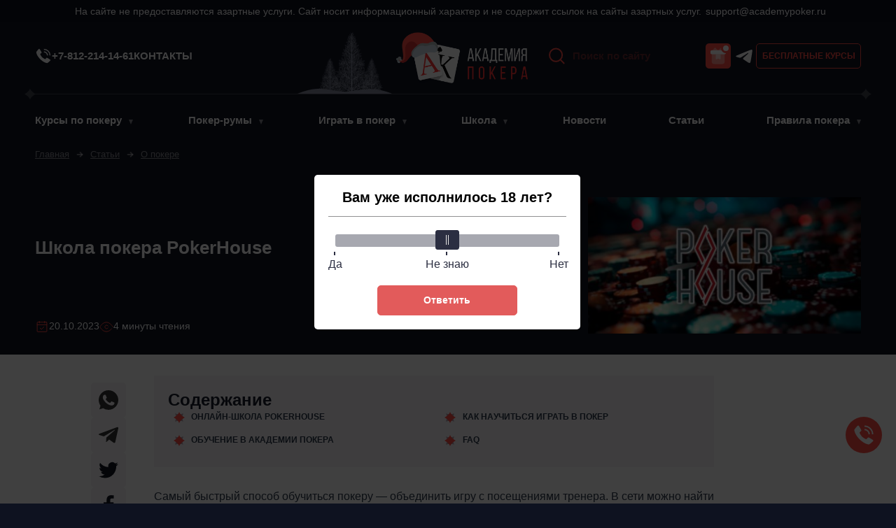

--- FILE ---
content_type: text/html; charset=UTF-8
request_url: https://academypoker.ru/blogs/shkola-pokera-khaus.html
body_size: 43410
content:

<!DOCTYPE html>
<html lang="ru-RU">
<head>
	<title>Школа покера PokerHouse — обучающие курсы и видео</title>
	<meta charset="UTF-8">
	<meta name="viewport" content="width=device-width, initial-scale=1.0">
	<link rel="profile" href="https://gmpg.org/xfn/11">
		<link rel="preload" as="image" href="https://academypoker.ru/wp-content/themes/academypoker/assets/images/svg/logo-academypoker.svg">
	<link rel="apple-touch-icon" sizes="76x76" href="https://academypoker.ru/wp-content/themes/academypoker/assets/images/favicons/apple-icon-76x76.png">
	<link rel="apple-touch-icon" sizes="120x120" href="https://academypoker.ru/wp-content/themes/academypoker/assets/images/favicons/apple-icon-120x120.png">
	<link rel="apple-touch-icon" sizes="152x152" href="https://academypoker.ru/wp-content/themes/academypoker/assets/images/favicons/apple-icon-152x152.png">
	<link rel="apple-touch-icon" sizes="180x180" href="https://academypoker.ru/wp-content/themes/academypoker/assets/images/favicons/apple-icon-180x180.png">
	<link rel="icon" type="image/png" sizes="16x16" href="https://academypoker.ru/wp-content/themes/academypoker/assets/images/favicons/favicon-16x16.png">
	<link rel="icon" type="image/png" sizes="32x32" href="https://academypoker.ru/wp-content/themes/academypoker/assets/images/favicons/favicon-32x32.png">
	<link rel="icon" type="image/png" sizes="96x96" href="https://academypoker.ru/wp-content/themes/academypoker/assets/images/favicons/favicon-96x96.png">
	<link rel="manifest" href="https://academypoker.ru/wp-content/themes/academypoker/assets/images/favicons/site.webmanifest">
	<link rel="mask-icon" href="https://academypoker.ru/wp-content/themes/academypoker/assets/images/favicons/safari-pinned-tab.svg" color="#5bbad5">
	<link rel="icon" type="image/png" sizes="96x96" href="https://academypoker.ru/wp-content/themes/academypoker/assets/images/favicons/android-icon-96x96.png">
	<link rel="icon" type="image/png" sizes="192x192" href="https://academypoker.ru/wp-content/themes/academypoker/assets/images/favicons/android-icon-192x192.png">
	<link rel="icon" type="image/png" sizes="256x256" href="https://academypoker.ru/wp-content/themes/academypoker/assets/images/favicons/android-icon-256x256.png">
	<meta name="msapplication-config" content="https://academypoker.ru/wp-content/themes/academypoker/assets/images/favicons/browserconfig.xml"/>
	<meta name="msapplication-TileColor" content="#00aba9">
	<meta name="theme-color" content="#ffffff">
	<script type="application/ld+json">{"@context":"https:\/\/schema.org","@type":"Article","articleSection":"Статьи","articleBody":"Самый быстрый способ обучиться покеру — объединить игру с посещениями тренера. В сети можно найти много онлайн-школ, которые предлагают превратить новичка в плюсового покериста. Однако в большинстве случаев они сразу просят оплатить курс и практически не рассказывают, что будет в&hellip;","headline":"Школа покера PokerHouse","description":"Самый быстрый способ обучиться покеру — объединить игру с посещениями тренера. В сети можно найти много онлайн-школ, которые предлагают превратить новичка в плюсового покериста. Однако в большинстве случаев они сразу просят оплатить курс и практически не рассказывают, что будет в&hellip;","datePublished":"2023-10-20T13:10:01+03:00","image":{"@type":"ImageObject","url":"https:\/\/academypoker.ru\/wp-content\/uploads\/blogs\/11435\/shkola-pokera-khaus-0.jpg"},"mainEntityOfPage":"https:\/\/academypoker.ru\/blogs\/shkola-pokera-khaus.html","author":{"@type":"Person","name":"f-roma","url":"https:\/\/academypoker.ru\/author\/f-roma"},"publisher":{"@type":"Organization","name":"academypoker.ru"}}</script>	<style>img:is([sizes="auto" i], [sizes^="auto," i]) { contain-intrinsic-size: 3000px 1500px }</style>
	
<!-- All In One SEO Pack 3.7.1[45,99] -->
<meta name="description"  content="Узнайте информацию про школу покера PokerHouse. 💯 Уроки и курсы. Обучение Техасскому Холдему, кеш-игре и MTT. Преимущества и особенности школы." />

<link rel="canonical" href="https://academypoker.ru/blogs/shkola-pokera-khaus.html" />
<!-- All In One SEO Pack -->
<style id="whcb-script-first">.home-video-box{display:none !important;}</style><script>var ajaxurl = "https://academypoker.ru/wp-admin/admin-ajax.php"; var postID = "11435";</script>
<link rel="icon" href="https://academypoker.ru/wp-content/uploads/cropped-android-icon-48x48-1-32x32.png" sizes="32x32" />
<link rel="icon" href="https://academypoker.ru/wp-content/uploads/cropped-android-icon-48x48-1-192x192.png" sizes="192x192" />
<link rel="apple-touch-icon" href="https://academypoker.ru/wp-content/uploads/cropped-android-icon-48x48-1-180x180.png" />
<meta name="msapplication-TileImage" content="https://academypoker.ru/wp-content/uploads/cropped-android-icon-48x48-1-270x270.png" />
		<style id="wp-custom-css">
			.postid-16402 .call-me {display:none!important}
		</style>
		
	<style> :root { --ico-arrow: url("data:image/svg+xml,%3Csvg xmlns='http://www.w3.org/2000/svg' width='14' height='14' fill='none'%3E%3Cpath stroke='%23FF4B42' stroke-linecap='round' stroke-linejoin='round' stroke-width='2' d='M2.188 7h9.624M7.875 3.063 11.813 7l-3.938 3.938'/%3E%3C/svg%3E"); --ico-arrow-black: url("data:image/svg+xml,%3Csvg xmlns='http://www.w3.org/2000/svg' width='14' height='14' fill='none'%3E%3Cpath stroke='%23181C2B' stroke-linecap='round' stroke-linejoin='round' stroke-width='2' d='M2.188 7h9.624M7.875 3.063 11.813 7l-3.938 3.938'/%3E%3C/svg%3E"); --ico-copy: url("data:image/svg+xml,%3Csvg xmlns='http://www.w3.org/2000/svg' width='16' height='16' fill='none'%3E%3Cpath stroke='%23FF4B42' stroke-linecap='round' stroke-linejoin='round' stroke-width='1.25' d='M10.5 10.5h3v-8h-8v3'/%3E%3Cpath stroke='%23FF4B42' stroke-linecap='round' stroke-linejoin='round' stroke-width='1.25' d='M10.5 5.5h-8v8h8v-8Z'/%3E%3C/svg%3E"); --ico-youtube: url("data:image/svg+xml,%3Csvg xmlns='http://www.w3.org/2000/svg' width='24' height='24' fill='none'%3E%3Cpath fill='%23FF4B42' d='M18.563 4.452H5.26c-1.837 0-3.325 1.437-3.325 3.21v8.563c0 1.774 1.488 3.211 3.325 3.211h13.302c1.836 0 3.325-1.437 3.325-3.21V7.662c0-1.774-1.489-3.211-3.325-3.211ZM8.033 16.888V7l8.867 4.944-8.868 4.944Z'/%3E%3Cpath fill='%23fff' d='M8.032 16.888V7l8.868 4.944-8.868 4.944Z'/%3E%3C/svg%3E"); --green: #49BFB6; --light: linear-gradient(0deg,#B7A1AB,#B7A1AB),#A7A7C0; --topMenuHeight: 155px; --color-aa-red: #e10a00; --color-accent: #461F2C; --sec-bg: #18111F; --color-black-100: #474B5B; --color-black-150: #3e414d; --color-black-300: #2F3240; --color-black-400: #262A36; --color-black-550: #1c2030; --color-black-700: #181C2B; --color-black-900: #0E1220; --color-blue-600: #6E5EFF; --second-color: #2D1F3C; --color-gray-02: #F6F5F6; --color-gray-10: rgba(255,255,255,.1); --color-gray-40: rgba(255,255,255,.4); --color-gray-50: rgba(255,255,255,.5); --color-gray-60: rgba(255,255,255,.6); --color-gray-70: rgba(255,255,255,.7); --color-livid-700: #2B384A; --color-red: #FF4B42; --filter-red: brightness(.5) sepia(1) saturate(10000%); --shadow-v1: 0 4px 15px rgba(0,0,0,.65); --color-white: #fff; --color-yellow: #FFCD00;} html { height: 100%; overflow-x: hidden; -ms-text-size-adjust: 100%; -webkit-text-size-adjust: 100%;} body { background: var(--color-black-900); color: var(--color-white); font: normal 400 16px/1.5 -apple-system,BlinkMacSystemFont,"Segoe UI",Roboto,Oxygen-Sans,Ubuntu,Cantarell,"Helvetica Neue",noto,arial,sans-serif; height: auto; margin: 0; min-width: 320px; opacity: 1; position: relative; width: 100%;} svg:not(:root) { overflow: hidden;} .svg-icon { display: inline-block; line-height: 1; width: 1em; height: 1em; fill: currentcolor; fill-rule: evenodd; stroke-width: 0;} h1.h1-hidden,.show__js,.akp-outLink:empty,.screen-reader-text { display: none;} :after,:before,* { box-sizing: border-box;} img { border: 0; height: auto; max-width: 100%; vertical-align: middle;} nav,header { display: block;} figure,iframe,embed,object,video { max-width: 100%;} a { color: var(--color-white);} .akp-wide--white a:not(.akp-btn):not(.sidebar-nav a):not(.akp-not-red):not(.sidebar-link-all) { color: var(--color-aa-red);} a,a:visited { text-decoration: none;} a:hover { text-decoration: underline;} a:hover,a:active,a:focus { outline: 0;} b,strong { font-weight: 700;} .right,.alignright { float: right;} .alignright { margin-left: 20px;} .left,.alignleft { float: left;} .alignleft { margin-right: 20px;} .aligncenter { display: block; margin: 0 auto;} .text-center { text-align: center;} button { background-color: transparent; border: 0; padding: 0;} button,input,select,textarea { color: inherit; font-family: inherit; font-size: inherit; line-height: inherit;} [role=button],button,html input[type=button],input[type=reset],input[type=submit] { -webkit-appearance: button; cursor: pointer;} pre { overflow: auto;} .akp-relative { position: relative;} .akp-table,.responsive__table { overflow-x: auto; position: relative;} table { border: 1px solid #E7E7E9 !important; border-collapse: collapse; border-spacing: 0; margin: 20px 0 !important; max-width: 100%; overflow-x: auto; width: 100%;} table:not(.tablepress) { display: block;} .akp-table caption { bottom: 0; font-size: 13px; left: 0; position: absolute;} table:not(.tablepress) tbody,table:not(.tablepress) thead { display: table; width: 100%;} th { background: var(--color-gray-02);} th,td { padding: 20px; border: none; color: var(--color-livid-700); background: var(--color-white); border-bottom: 1px solid #E7E7E9;} table tr:nth-child(odd) td { background: #FAFAFA;} table.tablepress thead th,table:not(.tablepress) tr:first-child td { background: #473E51; color: #fff; font-size: 12px; font-weight: 700; line-height: 1.5; padding: 20px; text-align: left; text-transform: uppercase; vertical-align: middle;} .tablepress tbody td { border-top: 1px solid #ddd;} .tablepress tbody tr:first-child td { border-top: 0;} table.tablepress td { padding: 20px;} table thead + tbody tr:first-child td { font-weight: normal;} .tablepress tfoot th { background-color: #d9edf7; font-weight: 700; padding: 8px 12px; vertical-align: middle;} .wp-caption { color: var(--color-white); background: var(--color-black-900); font-size: 20px; font-weight: 500; line-height: 1.5; margin-bottom: 20px; max-width: 100%; padding: 30px; text-align: center; width: auto !important;} figcaption { margin: 0 0 24px !important;} .wp-caption figcaption { border-left: 4px solid var(--color-red); margin: 20px 0 0 !important; padding-left: 15px; text-align: left;} iframe { aspect-ratio: 16 / 9; border: 0; height: auto; max-width: 900px; width: 100%;} small { font-size: 80%;} h2,h3,h4,h5,h6 { color: var(--color-black-700); font-weight: 600; line-height: 1.25;} h1 { font-size: 26px; font-weight: 900; margin: 0;} h2 { font-size: 24px; margin: 60px 0 20px;} h3 { font-size: 20px; margin: 40px 0 20px;} h4 { font-size: 18px; margin: 30px 0 10px;} h5 { font-size: 16px;} ul { list-style: none;} ul,figure,.head-nav-box li { margin: 0; padding: 0;} ol,p { margin: 0 0 20px; padding: 0;} .akp-wrap { margin: 0 auto; max-width: 1210px; padding: 0 15px;} .akp-head-box { background: var(--color-black-900); display: flex; flex-direction: column; max-width: none; min-height: 98px; padding-bottom: 14px; padding-top: 14px; width: 100%; z-index: 501;} .akp-head__top { align-items: center; display: flex; flex-wrap: wrap; gap: 10px 0; margin-bottom: 5px;} .akp-head__first { align-items: center; display: flex; flex-grow: 1; gap: 12px;} .akp-head__logo { display: inline-flex; flex-grow: 1; height: 44px; justify-content: center; pointer-events: none; width: 128px; z-index: 1;} .akp-head__logo-img { pointer-events: auto; width: auto;} .akp-head__bttn { align-items: center; border-radius: 5px; color: var(--color-red); display: flex; flex-shrink: 0; font-size: 12px; font-weight: 700; height: 36px; justify-content: center; text-transform: uppercase; width: 150px;} .akp-head__btns { display: flex; gap: 10px; margin: 0 0 0 10px; position: relative;} .akp-head__reg { border: 1px solid var(--color-red);} .akp-head__telegram { display: block; width: 36px; height: 36px; background-image: url("[data-uri]"); background-repeat: no-repeat; background-position: center; background-size: 25px;} .akp-head__telegram:hover { opacity: .9;} .header .container-fluid { align-items: center; display: flex; margin: 0 auto; padding: 0 16px;} .head-nav-box { display: none; flex-direction: column; margin-top: 12px; min-width: 100%; overflow: auto;} .head-nav-box a { display: block; font-weight: 600; line-height: 1.25; padding: 10px; width: 100%;} .head-nav-box li { align-items: center; display: flex;} .head-nav-wrap-submenu { display: none; width: 100%;} .head-nav-box button.akp-button-place { background: 0; color: var(--color-white); font-weight: 600; line-height: 1.25; padding: 12px; text-align: left; width: 100%;} .head-nav-btn { height: 32px; width: 32px;} .head-nav-btn span { display: block; width: 100%; height: 2px; background: var(--color-red); border-radius: 2px;} .head-nav-btn span:nth-child(2) { margin: 10px 0;} .head-nav-top { display: none;} .menu-item--hidden { display: none !important;} .akp-search-box { align-items: center; border: 1px solid var(--color-black-300); border-radius: 5px; position: relative; width: 100%;} .akp-search-box--top { background: var(--color-black-700); gap: 10px; height: 36px; margin: 15px 0;} .akp-search-box label { height: 100%; width: calc(100% - 28px);} .akp-search__submit { background: transparent url("data:image/svg+xml,%3Csvg xmlns='http://www.w3.org/2000/svg' width='28' height='28' fill='none'%3E%3Cpath stroke='%23FF4B42' stroke-linecap='round' stroke-linejoin='round' stroke-width='2' d='M12.688 21.875a9.188 9.188 0 1 0 0-18.375 9.188 9.188 0 0 0 0 18.375ZM19.184 19.185 24.5 24.5'/%3E%3C/svg%3E") no-repeat center; border: 0; height: 28px; margin: 0 10px 0 0; overflow: hidden; padding: 0; position: relative; text-indent: -9999px; width: 30px; z-index: 2;} .akp-search__input { background: transparent; border: 0; color: var(--color-white); height: 100%; padding: 0 0 0 10px; width: 100%;} .akp-search__input::-webkit-search-decoration,.akp-search__input::-webkit-search-results-button,.akp-search__input::-webkit-search-results-decoration { display: none;} .akp-search__input::placeholder { color: var(--color-red); font-size: 15px; font-weight: 800; opacity: .6;} .head-small-menu { flex-direction: column; font-weight: 800; gap: 20px; line-height: 1.25; margin: 0 0 20px; padding: 0; text-transform: uppercase;} .head-small-menu a { color: var(--color-red);} .akp-divide { background: #fff; border: 0; height: 1px; margin: 10px 0; max-width: 1208px !important; opacity: .2; overflow: visible; position: relative; width: 100%;} .akp-divide:before,.akp-divide:after { background: url("data:image/svg+xml,%3Csvg xmlns='http://www.w3.org/2000/svg' fill='none'%3E%3Cpath fill='%23fff' d='M9.504 3.304A10.824 10.824 0 0 1 7.991.524a10.774 10.774 0 0 1-1.513 2.78C4.624 5.804 1.925 7.501 0 8.508c1.924 1.008 4.624 2.705 6.477 5.204a10.772 10.772 0 0 1 1.513 2.78c.299-.828.767-1.774 1.513-2.78 1.854-2.499 4.553-4.197 6.478-5.204-1.925-1.007-4.624-2.705-6.478-5.204Z'/%3E%3C/svg%3E"); content: ""; display: block; height: 17px; position: absolute; top: -8px; width: 16px;} .akp-divide:before { left: -1px;} .akp-divide:after { right: -1px;} .akp-head-contact-box { align-items: center; display: flex; font-size: 14px; font-weight: 600; justify-content: space-between; margin: 12px 0 0; text-transform: uppercase;} .akp-head-contact-phone { display: flex; gap: 12px;} .akp-btn { align-items: center; border-radius: 5px; color: var(--color-white); display: flex; font-size: 12px; font-weight: 700; height: 36px; justify-content: center; max-width: 390px; text-decoration: none !important; text-transform: uppercase; width: 100%;} .akp-btn--red { background: var(--color-aa-red);} .akp-btn--lightred { background: var(--color-red);} .akp-btn--black { background: var(--color-black-300);} .akp-btn--gray { background: var(--color-black-100);} .akp-btn--green { background: var(--green);} .akp-btn--transparent { background: transparent;} .akp-frame__rate { align-items: center; color: var(--color-red); display: grid; font-weight: 700; grid-gap: 3px; grid-template-columns: repeat(6,auto); justify-content: flex-start; line-height: 19px;} .akp-frame__rate::before { content: attr(data-akp-frame-rate); margin: 0 5px 0 0;} .akp-frame__link { align-items: center; display: grid; grid-gap: 10px; grid-template-columns: auto 14px;} .akp-frame__link:after { background: var(--ico-arrow) no-repeat; background-size: 14px; content: ""; height: 14px; width: 14px;} .gift-box:before { background: var(--color-red) url("data:image/svg+xml,%3Csvg xmlns='http://www.w3.org/2000/svg' width='36' height='37' fill='none'%3E%3Crect width='36' height='36' y='.5' fill='%23FF4B42' rx='5'/%3E%3Cpath fill='%23fff' d='M27.298 16.167V25.5c0 3.5-1.166 4.667-4.666 4.667h-9.334c-3.5 0-4.666-1.167-4.666-4.667v-9.333h18.666Z' opacity='.4'/%3E%3Cpath fill='%23fff' d='M29.083 12.667v1.166c0 1.284-.618 2.334-2.333 2.334H9.25c-1.785 0-2.333-1.05-2.333-2.334v-1.166c0-1.284.548-2.334 2.333-2.334h17.5c1.715 0 2.333 1.05 2.333 2.334Z'/%3E%3Cpath fill='%23fff' d='M17.58 10.333h-6.44a1.092 1.092 0 0 1 .035-1.516l1.657-1.657a1.12 1.12 0 0 1 1.575 0l3.173 3.173ZM24.848 10.333h-6.44l3.174-3.173a1.12 1.12 0 0 1 1.575 0l1.656 1.657c.42.42.432 1.085.035 1.516Z' opacity='.4'/%3E%3Cpath fill='%23fff' d='M14.43 16.167v5.996c0 .934 1.027 1.482 1.808.98l1.097-.723a1.166 1.166 0 0 1 1.283 0l1.039.7a1.163 1.163 0 0 0 1.808-.968v-5.985H14.43Z' opacity='.6'/%3E%3Ccircle cx='29' cy='7.5' r='5.5' fill='%23fff' stroke='%23FF4B42' stroke-width='3'/%3E%3C/svg%3E") no-repeat center; border-radius: 5px; content: ""; cursor: pointer; display: inline-flex; height: 36px; transition: opacity .2s; width: 36px;} .akp-frame__datetime,.akp-frame__read-time { align-items: center; display: flex; font-size: 14px; gap: 8px;} .akp-frame__datetime:before,.akp-frame__read-time--ico:before { content: ""; width: 20px;} .head-article-meta { display: flex; gap: 24px;} .room-cards--sidebar,.sidebar-popular-posts { display: flex; overflow-x: auto;} html.with--no_scroll { margin-right: 0 !important;} .call-me { align-items: center; background: var(--color-red); border-radius: 50%; bottom: 10%; cursor: pointer; display: flex; height: 52px; justify-content: center; position: fixed; right: 20px; width: 52px; z-index: 100;} @media screen and (max-width: 1023px) { .akp-hidden-in-mobile { display: none !important; }} @media screen and (min-width: 1024px) { .akp-hidden-in-pc { display: none !important; } #akp-head-box > * { margin-left: auto; margin-right: auto; max-width: 1180px; min-width: auto; } .akp-sticky { position: sticky; top: var(--topMenuHeight); } a,a:visited,button,input,select,textarea { transition: opacity .2s; } .akp-head__top { flex-grow: 1; flex-wrap: nowrap; min-height: 55px; width: 100%; } .akp-head--no-left-menu .akp-head__logo { justify-content: flex-start; } .akp-head__logo { flex-grow: 0; flex-shrink: 0; height: 55px; order: -2; width: 160px; } .akp-head__logo-img { height: 55px; width: 160px; } .akp-head__logo + .akp-head-contact-box { flex-grow: 1; gap: 40px; justify-content: flex-start; margin: 0 0 0 28px; order: -2; } .akp-search-box--top,.akp-search__submit,.head-small-menu { order: -1; } .head-small-menu { align-items: center; display: flex; flex-direction: row; flex-grow: 1; gap: 30px; margin: 0; max-width: 370px; } .akp-head-box { position: sticky; top: -100px; } .akp-head-box a:not(.akp-head__bttn) { font-size: 15px; line-height: 24px; } .akp-search-box { border: 0; } .akp-search-box--top { background: transparent; display: flex; gap: 0; margin: 0 40px 0 0; width: 175px; } .akp-search__input { opacity: .6; } .akp-search__submit { margin: 0; } .akp-divide { margin: 15px 0; } .head-nav-box { display: flex; flex-direction: row; gap: 24px; justify-content: space-between; margin: 0; min-height: 39px; overflow: initial; width: 100%; } .head-nav-box > li { position: relative !important; padding-right: 0 !important; } #head-nav-box > li:first-child > a { padding-left: 0; } #head-nav-box > li:last-child:not(.menu-item-has-children) > a { padding-right: 0; } .head-nav-box > li > .head-nav-touch { background: none; border-color: var(--color-gray-50) transparent transparent transparent; border-style: solid; border-width: 7px 3px 0 3px; height: 0; margin: 4px 0 0; position: initial; width: 0; } } .sh-course-box { position: relative; padding: 12px 12px 0 12px; margin-top: 40px; margin-bottom: 60px; background: #d4d4d4; } .sh-course-box__link { position: absolute; top: 0; left: 0; width: 100%; height: 100%; opacity: 0;} .sh-course-box img { display: block; margin-left: auto; margin-right: auto; margin-bottom: 20px;} .sh-course-box__desc,.sh-course-box__lists { max-width: 620px; font-size: 15px; font-style: italic; line-height: 21px; margin-left: auto; margin-right: auto; margin-bottom: 12px;} .sh-course-box__lists li:not([class]) { background: none !important; padding-left: 0 !important;} .sh-course-box__btn { background: #f2852e; max-width: max-content; height: 55px; padding-left: 12px; padding-right: 12px; margin-left: auto; margin-right: auto; font-size: 20px; color: #000; font-style: italic; text-transform: none; border-radius: 0; cursor: pointer; transition: background ease .1s;} .sh-course-box:hover .sh-course-box__btn { background: #fa9a4e;}
.akp-head__logo { width: 150px; height: 58px; margin-top: -10px;} @media (max-width: 1023.98px) { .akp-head__trees { display: none; }} @media (min-width: 1024px) { .akp-head__logo { gap: 2px; width: 340px; height: 88px; order: -1; margin-top: 0; margin-bottom: -20px; margin-right: 28px; } .akp-head__logo-img { width: 188px; height: 73px; } .akp-head__logo + .akp-head-contact-box { flex-wrap: wrap; column-gap: 20px; row-gap: 10px; margin-left: 0; }}
.akp-head-subscribe-wrap { display: none;} .akp-head-subscribe-wrap.show { display: block;} .akp-head-subscribe { display: flex; align-items: center; justify-content: center; gap: 12px; width: 100%; padding-top: 12px; padding-bottom: 12px; background: #181C2B; border-radius: 4px;} .akp-head-subscribe--text { font-size: 12px; color: var(--color-red); text-transform: uppercase; font-weight: 700; margin-left: auto;} .akp-head-subscribe .akp-btn { max-width: 127px; color: var(--color-red); border: 1px solid var(--color-red);} .akp-head-subscribe--close { min-width: 24px; max-width: 24px; height: 24px; background-image: url("[data-uri]"); background-size: 24px; margin-left: auto;} .akp-head-subscribe-modal .akp-modal-wrap { padding: 20px 15px !important; background: #0C0F1D;} .head-subscribe-modal--title { font-size: 24px; font-weight: 600; margin-bottom: 20px;} .head-subscribe-modal--form input { width: 100%; height: 40px; background: rgba(255,255,255,0.1); padding: 0 15px; border-radius: 5px; border: 1px solid transparent; outline: none; margin-bottom: 10px;} .head-subscribe-modal--form input:focus { border-color: var(--color-red);} .head-subscribe-modal--form .akp-btn { max-width: unset;} .subscribe-response { font-size: 14px; color: var(--color-red); margin-bottom: 10px;} @media (max-width: 767px) { .head-subscribe-modal--img { display: none; } .head-subscribe-modal--title { font-size: 20px; padding-right: 20px; } .akp-head-subscribe-wrap { background: #181C2B; } .akp-footer-subscribe { position: relative; } .akp-footer-subscribe::before,.akp-footer-subscribe::after { content: ''; position: absolute; top: 0; width: 100vw; height: 100%; z-index: -1; background-color: #181C2B; } .akp-footer-subscribe::before { right: 100%; } .akp-footer-subscribe::after { left: 100%; }} @media (min-width: 768px) { .akp-header-subscribe { margin-bottom: 42px; } .akp-head-subscribe { padding-top: 4px; padding-right: 15px; padding-bottom: 4px; padding-left: 15px; } .head-subscribe-modal--body { padding: 12px 0; } .head-subscribe-modal--img { height: 100%; object-fit: cover; } .akp-head-subscribe-modal .akp-modal-wrap { max-width: 732px; min-width: 732px; padding: 0 40px 0 0 !important; } .head-subscribe-modal { display: grid; align-items: center; grid-template-columns: 248px 1fr; grid-gap: 40px; } .head-subscribe-modal--form input { margin-bottom: 20px; } .head-subscribe-modal--form .akp-btn { width: auto; padding: 0 15px; }}
.glider,.glider-track{transform:translateZ(0)}.glider{margin:0 auto;overflow-y:hidden;position:relative}.glider-track{display:flex;margin:0;padding:0;width:100%;z-index:1}.glider-slide{align-content:center;display:flex;justify-content:center;min-width:150px;user-select:none;width:100%}.glider-slide img{object-fit:cover;width:100%}.glider::-webkit-scrollbar{height:0;opacity:0}.glider-arrow,.glider-arrow:after{height:40px;position:absolute;top:calc(50% - 20px);width:40px}.glider-arrow{background:var(--color-black-400)!important;border:0;border-radius:4px;left:0;z-index:2}.glider-next{left:auto;right:0}.glider-arrow:after{background:var(--ico-arrow) center center no-repeat;content:"";display:block;right:calc(50% - 20px);z-index:1}.glider-prev::after{transform:rotate(180deg)}.glider-hide,[class^=glider-].disabled{opacity:0;pointer-events:none}@media (max-width:36em){.glider::-webkit-scrollbar{-webkit-appearance:none;height:3px;opacity:1;width:7px}.glider::-webkit-scrollbar-thumb{background-color:rgba(156,156,156,.25);border-radius:99px;box-shadow:0 0 1px rgba(255,255,255,.25);opacity:1}}
.popup__body.modal__trap { color: #000; background-color: #2B2E41; font-size: 14px; border-radius: 5px;} .modal__trap .popup__heading { color: #fff; margin-bottom: 10px; padding: 0; border: 0;} .modal__trap .noUi-value-large { color: #86878E; font-size: 16px;} .modal__trap .noUi-marker-horizontal.noUi-marker-large { background: #fff;} .modal__trap .noUi-connects { background: #db3333;} .modal__trap .noUi-handle { background: #db3333 !important; border-color: #db3333 !important;} @media (max-width: 320px) { .popup__body.modal__trap { padding:15px }} @media (min-width: 360px) { .modal__trap .popup__heading { font-size: 18px; line-height: 22px }} @media (min-width: 1024px) { .modal__trap .popup__heading { font-size: 20px; line-height: 24px }}
.breadcrumbs,.breadcrumbs a { color: var(--color-gray-50);} .breadcrumbs > * { font-size: 13px;} .breadcrumbs a { font-weight: 500; text-decoration: underline;} .breadcrumbs svg { position: relative; top: 1px; margin: 0 10px;} .akp-title { line-height: 1.3;} .page .akp-title,.page .breadcrumbs,.main-content ul { margin-bottom: 20px;} .main-content ul li:not([class]) { background: url('/wp-content/themes/academypoker/assets/images/svg/diamonds.svg') no-repeat 7px 6px; margin: 0 0 10px; padding: 0 0 0 33px;} .main-content ol { counter-reset: num; list-style-type: none; margin-left: 35px;} .main-content ol li { margin: 0 0 10px 0; position: relative;} .main-content ol li:not(.comment):before { background: var(--color-red); color: #fff; content: counter(num); counter-increment: num; height: 26px; left: -36px; position: absolute; text-align: center; top: 0; width: 28px;} .main-content--archive { display: flex; flex-direction: column; margin-top: 20px;} .main-content--archive a:not([class]):hover { color: var(--color-red);} .main-content--archive > * { margin-bottom: 24px;} .main-content--archive > *:empty { display: none;} .archive-description { color: var(--color-gray-60);} .archive-description a:not([class]):hover { color: var(--color-red);} .main-content-archive-desc blockquote,.archive-description blockquote { color: var(--color-gray-70); font-size: 18px; font-style: italic; line-height: 1.5; margin-bottom: 24px; margin-left: 12px; min-height: 36px; overflow: hidden; padding: 0 0 0 60px; position: relative;} .main-content-archive-desc blockquote:before,.archive-description blockquote:before { background: url('/wp-content/themes/academypoker/assets/images/svg/quote.svg'); background-size: 36px; content: ""; display: block; height: 36px; left: 0; position: absolute; top: 0; width: 36px; z-index: 2;} .main-content-archive-desc blockquote p:last-child,.archive-description blockquote p:last-child { margin: 0;} .akp-black-page h2,.akp-black-page h3,.akp-black-page h4,.akp-black-page h5 { color: var(--color-gray-60);} .akp-black-page a:not(.akp-btn):not(.sidebar-nav a):not(.akp-not-red):not(.sidebar-link-all):not([class]) { text-decoration: underline; text-underline-position: under;} .sidebar-title { font-size: 20px; font-weight: 700; line-height: 1.5; padding: 24px 0 10px; width: 100%;} .sidebar-link-all { color: var(--color-red); font-size: 12px; font-weight: 700; justify-content: center; line-height: 16px; padding: 0 0 24px; text-transform: uppercase;} .sidebar-nav .sub-menu { display: none;} .post-menu-box { margin-bottom: 20px;} .sidebar-nav > li > a { align-items: center; display: flex; font-size: 14px; font-weight: 600; gap: 10px; height: 54px; padding: 15px 43px 15px 15px; text-transform: uppercase;} .videoWrapper { display: block;} .sidebar-nav > li > a:before { content: ""; width: 32px;} .akp-black-title,.post-type-archive .akp-title { font-size: 30px; line-height: 1.5; margin-bottom: 10px;} .archive-description--top p:first-child { margin-top: 0;} .archive-description--top p:last-child { margin-bottom: 5px;} .subpage-courses-nav { background: var(--color-black-700); display: flex; gap: 10px; flex-direction: column; margin: 40px 0 20px;} .subpage-courses-nav > li { background: none !important; padding-left: 0 !important; margin: 0 !important;} .subpage-courses-nav > li > a { border-radius: 5px; cursor: pointer; font-size: 12px; font-weight: 700; line-height: 16px; text-transform: uppercase; text-decoration: none !important; transition: .2s; user-select: none;} .subpage-courses-nav > li.current-menu-item > a { pointer-events: none;} .subpage-courses-nav > li.current-menu-item a,.subpage-courses-nav > li:hover a { background: var(--color-livid-700);} .subpage-courses-nav > li > a { color: var(--color-gray-70); display: flex; padding: 8px 25px; text-decoration: none;} .subpage-courses-nav > li.current-menu-item > a,.subpage-courses-nav > li > a:hover { color: #fff;} @media screen and (min-width: 568px) { .subpage-courses-nav { background: transparent; flex-direction: row; }} @media screen and (min-width: 1024px) { h1.akp-title { flex-basis: 100%; font-size: 35px; font-size: clamp(26px,2vw,35px); } .akp-black-title.akp-title,.post-type-archive-courses .akp-title,.post-type-archive-trenery .akp-title,.post-type-archive-rooms .akp-title { font-size: 50px; } .main-content--archive > * { margin-bottom: 40px; } .sidebar-title { color: var(--color-gray-70); font-size: 24px; font-weight: 400; } .sidebar-link-all { position: absolute; right: 15px; top: 39px; }}
.main-center { flex-grow: 1; max-width: 800px;} .main-content { margin: 0 0 20px;} .akp-comments { margin: 0 auto; max-width: 800px; padding: 0 15px;} .popular-articles-box { clear: both;} .akp-popular-black .popular-post { background: var(--color-black-550);} .page .akp-sidebar-box .sidebar-title,.page .popular-articles-box .sidebar-title { color: var(--color-black-700);} .akp-center-full { max-width: 1280px; padding-top: 30px;} .single-article-box { display: flex; flex-direction: column-reverse; padding-top: 30px;} .akp-wide--white { background: #fff; color: var(--color-livid-700);} .akp-wide--black { background: var(--color-black-900); color: #fff;} .akp-wide--gray { background: var(--color-gray-02);} .akp-wide--gray .sidebar-title,.akp-wide--gray .popular-post > * { color: var(--color-livid-700);} .black-back .popular-post > * { color: #fff !important;} .akp-sidebar-wrap { clear: both; position: relative; z-index: 1;} .akp-sidebar-wrap + *:not(.akp-sidebar-wrap):not(.post-menu-box) { margin-top: 40px;} *:not(.akp-sidebar-wrap) + .akp-sidebar-wrap { margin-top: 20px;} .akp-sidebar-box { display: flex; flex-direction: column; margin: 0 auto; max-width: 1180px; padding: 0 15px; position: relative;} @media screen and (min-width: 1024px) { .single-article-box { flex-direction: row; justify-content: center; } .left-navigator { align-items: flex-start; display: flex; flex-shrink: 0; width: 90px; } .p-rum-single-wrap .left-navigator { width: 90px; } .main-center { margin-right: 130px; } .share-box { flex-direction: column; } .akp-center-full { padding: 50px; } .akp-wide--gray .popular-post > * { color: #fff; }} @media screen and (min-width: 1210px) { .akp-sidebar-box { padding: 0; }} @media screen and (max-width: 568px) { .postid-3179 .akp-table tr { display: flex; flex-direction: column; } .postid-3179 .akp-table tr td { padding: 10px 10px 0 10px; }}
.head-article-box { margin-top: 30px;} .head-article-box,.head-article-top,.head-article-footer { display: flex; flex-direction: column; gap: 10px;} .akp-not-has-image { text-align: center;} .head-article-video { margin: 10px 0 20px;} .head-article-image { display: flex; margin: 0 0 0 -15px; max-width: calc(100% + 30px); width: calc(100% + 30px);} @media screen and (min-width: 1024px) { .head-article-box { flex-direction: row; gap: 30px; margin-bottom: 30px; margin-top: 20px; } .head-article-top { align-items: flex-end; flex-direction: row; flex-grow: 1; flex-wrap: wrap; } .head-article-bottom { display: flex; flex-direction: column; flex-shrink: 0; gap: 10px; justify-content: space-between; margin-top: 30px; max-width: 390px; } .head-article-image { margin: 0; max-width: 100%; width: 100%; } .head-article-footer { align-items: flex-end; flex-direction: row; flex-grow: 1; flex-wrap: wrap; justify-content: space-between; } .head-article-video { margin: 0; }}
.room-cards-box,.room-cards-wrapper { margin-bottom: 20px;} .room-cards-wrapper .room-cards-box { margin: 0;} .room-cards-title { font-size: 20px; font-weight: 700; line-height: 30px; margin: 0 0 14px;} .room-cards--sidebar { max-width: 1180px;} .page .room-cards-box { max-width: 100%;} .room-cards--sidebar .room-card-box + div { margin: 0 0 0 10px;} .room-cards-box:not(.room-cards--sidebar) { display: grid; grid-gap: 15px;} .room-card-box { background: var(--color-black-550); display: flex; flex-direction: column; justify-content: space-between; min-width: 260px; padding: 15px; position: relative;} .room-cards--sidebar .room-card-box { min-width: 280px; flex-direction: row; flex-wrap: wrap; align-content: unset;} .room-card-top { align-items: center; display: flex; flex-direction: column; justify-content: space-between; margin-bottom: 10px;} .room-cards--full .room-card-top { border-bottom: 1px solid var(--color-gray-10); padding: 0 0 10px;} .room-card-top::after { color: var(--color-gray-70); content: '#' attr(data-room-card-num); font-size: 12px; font-weight: 500; left: 5px; line-height: 16px; position: absolute; top: 3px;} .room-cards--num-1 .room-card-top::after { content: "";} .room-card-logo { align-items: center; display: flex; height: 56px; margin-bottom: 5px; width: 140px;} .room-card-logo img { height: 100%; object-fit: contain;} .room-card-title { border-bottom: 1px solid var(--color-gray-10); color: var(--color-red) !important; margin: 0 0 10px; padding: 0 0 10px; text-align: center;} .room-cards--full .room-card-title { display: none;} .room-card-bonus { color: #fff; font-size: 18px; font-weight: 600; line-height: 120%; padding: 20px 0;} .room-cards--full .room-card-bonus { padding-top: 10px;} .room-cards--full .akp-frame__promo { height: 18px;} .room-card-promo + button { justify-content: flex-start; margin-top: 5px;} .room-card-promo + button .akp-frame__promo-text { position: relative;} .room-card-promo + button .akp-frame__promo-text::before { content: ''; position: absolute; top: 5px; left: 100%; width: 40px; height: 40px; background-image: url('/wp-content/themes/academypoker/assets/images/svg/cursor-bg.svg'); background-size: 40px;} .rooms-box .akp-frame__promo { align-items: flex-end; flex-grow: 1;} .room-card-btns { display: flex; justify-content: center; gap: 16px;} .room-card-btns > * { min-width: calc(50% - 8px);} .room-card-btns > a + a { margin: 0 0 0 16px;} .room-cards--sidebar .room-card-btns { align-items: flex-end; flex-basis: 100%; gap: 16px;} .room-cards--sidebar .room-card-btns > a + a { margin: 0;} @media screen and (min-width: 425px) { .room-cards--sidebar .room-card-box + div { margin-left: 15px; } .room-cards--sidebar .room-card-top { margin-left: 8px; width: 140px; } .room-cards--sidebar .room-card-bonus { flex: 1; border: 0; font-size: 16px; padding: 0 0 0 16px; }} @media screen and (min-width: 568px) { .room-cards--cards .room-card-box { min-height: 200px; } .room-cards--cards { justify-content: center; } .room-cards--cards:not(.room-cards--num-1) { grid-template-columns: repeat(auto-fill,minmax(200px,48%)); } .room-cards--num-1.room-cards--sidebar { margin-left: auto; margin-right: auto; max-width: 450px; padding: 0; } .room-cards--cards .room-card-top { width: 100%; }} @media screen and (min-width: 667px) { .room-cards-title { color: var(--color-gray-70); font-size: 24px; font-weight: 400; line-height: 1.5; } .room-cards--full .room-card-box { flex-direction: row; flex-wrap: nowrap; justify-content: space-between; padding: 9px 15px; } .room-cards--full .room-card-top { border: 0; margin-left: 15px; padding: 0; width: 140px; } .room-card-title { padding-top: 10px; text-align: left; } .room-cards--full .room-card-title { display: block; } .room-cards--full .room-card-bonus { padding: 0 15px 0 45px; width: calc(100% - 130px); } .room-cards--full .akp-frame__promo { display: inline-block; margin: 0; width: auto; } .room-cards--full .room-card-promo { margin: 0 0 5px; } .room-cards--full .room-card-bonus--has-promo .room-card-promo:after { content: " по промокоду"; } .room-cards--full .akp-frame__promo-code:before { content: ""; display: none; } .room-cards--full .room-card-btns { align-items: flex-end; flex-basis: 130px; flex-direction: column; } .room-cards--full .room-card-btns > * { width: 127px; } .room-cards--full .room-card-btns > a + a { margin: 15px 0 0; }} .room-card-box-double { position: relative; display: grid; grid-template-columns: 150px 127px auto; grid-column-gap: 15px; grid-row-gap: 12px; padding-right: 15px; align-items: center; background: var(--color-black-550);} .room-card-box-double::after { content: '#' attr(data-room-card-num); position: absolute; top: 5px; left: 11px; color: var(--color-gray-70); font-size: 12px; font-weight: 500; line-height: 16px;} .room-cards--num-1 .room-card-box-double::after { content: "";} .room-card-top-double { grid-area: 1 / 1 / 4 / 2; text-align: center; padding: 20px 0;} .room-card-logo-double { display: block; margin-bottom: 5px;} .room-card-logo-double img { max-width: 100px; height: 40px;} .room-card-top-double .akp-frame__rate { justify-content: center;} .room-card-title-double { display: block; font-weight: 500; margin-top: 5px;} .room-card-title-double:hover { color: var(--color-red); text-underline-position: under;} .room-card-btn-double .akp-btn { width: 100%; max-width: 100%; min-height: 36px; height: auto; padding: 0 7px; text-align: center; line-height: 14px;} .room-card-btn-double .akp-frame__promo-text { text-decoration: none;} .room-card-btn-double .akp-frame__promo-code { padding: 0; font-size: 12px;} .room-card-btn-double .akp-frame__promo-code::after { content: none;} .room-card-box-double .akp-frame__promo-code::before { content: none;} .room-card-btn-double.review { grid-area: 1 / 2 / 2 / 3; margin-top: 12px;} .room-card-btn-double.redirect { grid-area: 2 / 2 / 3 / 3;} .room-card-btn-double.redirect-double { grid-area: 3 / 2 / 4 / 3; margin-bottom: 12px;} .room-card-bonus-double { grid-area: 1 / 3 / 4 / 4; display: grid; grid-template-columns: repeat(auto-fit,minmax(142px,1fr)); grid-gap: 12px; padding: 15px 0;} .room-card-bonuses-double { --bg-primary-bonus-promo: #FF4B42; --bg-rgb-primary-bonus-promo: rgba(255,75,66,.5); text-align: center; color: #fff; background: var(--bg-rgb-primary-bonus-promo); border: 1px solid var(--bg-primary-bonus-promo); border-radius: 4px; flex: 1; display: flex; flex-direction: column;} .room-card-bonuses-double.bonus-double { --bg-primary-bonus-promo: #49BFB6; --bg-rgb-primary-bonus-promo: rgba(73,191,182,.5);} .room-card-bonus-double-value { height: 100%; padding: 10px; font-weight: 500; line-height: 19px; min-height: 60px; display: flex; align-items: center; justify-content: center; border-bottom: 2px dashed var(--bg-primary-bonus-promo)}.room-card-bonus-double-promo { position: relative; padding: 10px;} .room-card-bonus-double-promo::before,.room-card-bonus-double-promo::after { content: ''; position: absolute; top: -6px; width: 23px; height: 10px; background-image: url('data:image/svg+xml,<svg width="23" height="10" viewBox="0 0 23 10" xmlns="http://www.w3.org/2000/svg"><path d="M19.6017 -1.87892C20.8316 -0.946496 21.9877 -0.360735 23 0.0124254C21.9877 0.384594 20.8316 0.970311 19.6017 1.90377C16.5474 4.22054 14.4726 7.59439 13.2414 10C12.0103 7.59422 9.93541 4.22007 6.88118 1.90334C5.65127 0.969882 4.49519 0.384164 3.4829 0.0119962C4.49515 -0.361014 5.65127 -0.946925 6.88118 -1.87935C9.93545 -4.19663 12.0103 -7.5704 13.2414 -9.97644C14.4726 -7.57066 16.5475 -4.19651 19.6017 -1.87892Z" fill="%230E1220"/><path d="M12 9.5C6.21154 9.5 1.5 4.69772 1.5 -1.25C1.5 -7.19771 6.21154 -12 12 -12C17.7885 -12 22.5 -7.19771 22.5 -1.25C22.5 4.69772 17.7885 9.5 12 9.5Z" fill="%23181C2B" stroke="%23FF4B42"/></svg>'); background-size: 23px 10px; background-position: center; pointer-events: none;} .room-card-bonuses-double.bonus-double .room-card-bonus-double-promo::before,.room-card-bonuses-double.bonus-double .room-card-bonus-double-promo::after { background-image: url('data:image/svg+xml,<svg width="23" height="10" viewBox="0 0 23 10" xmlns="http://www.w3.org/2000/svg"><path d="M19.6017 -1.87892C20.8316 -0.946496 21.9877 -0.360735 23 0.0124254C21.9877 0.384594 20.8316 0.970311 19.6017 1.90377C16.5474 4.22054 14.4726 7.59439 13.2414 10C12.0103 7.59422 9.93541 4.22007 6.88118 1.90334C5.65127 0.969882 4.49519 0.384164 3.4829 0.0119962C4.49515 -0.361014 5.65127 -0.946925 6.88118 -1.87935C9.93545 -4.19663 12.0103 -7.5704 13.2414 -9.97644C14.4726 -7.57066 16.5475 -4.19651 19.6017 -1.87892Z" fill="%230E1220"/><path d="M12 9.5C6.21154 9.5 1.5 4.69772 1.5 -1.25C1.5 -7.19771 6.21154 -12 12 -12C17.7885 -12 22.5 -7.19771 22.5 -1.25C22.5 4.69772 17.7885 9.5 12 9.5Z" fill="%23181C2B" stroke="%2349BFB6"/></svg>');} .room-card-bonus-double-promo::before { left: -8px; transform: rotate(-90deg);} .room-card-bonus-double-promo::after { right: -8px; transform: rotate(90deg);} .room-card-bonus-double-promo .akp-btn { padding: 0 12px; height: 32px;} .room-card-bonus-double-promo .akp-frame__promo-text { position: relative;} .room-card-bonus-double-promo .akp-frame__promo-text::before { content: ''; position: absolute; top: 2px; left: 100%; width: 40px; height: 40px; background-image: url('../images/cursor.png'); background-size: 40px; z-index: 1;} @media (max-width: 768px) { .room-card-box-double { grid-template-columns: 140px 100px auto; }} @media (max-width: 667px) { .room-card-box-double { display: flex; flex-wrap: wrap; grid-row-gap: 10px; grid-column-gap: 10px; justify-content: center; padding: 15px; } .room-card-top-double { padding: 0 0 10px 0; } .room-card-logo-double img { max-width: 140px; } .room-card-title-double { display: none; } .room-card-bonus-double { width: 100%; padding: 0; } .room-card-btn-double.redirect,.room-card-btn-double.redirect-double { flex: 1 0 calc(50% - 10px); margin: 0; } .room-card-btn-double.review { flex-basis: 100%; margin: 0; }}
.room-cards-wrapper,.room-cards-wrapper-glider { position: relative;} .room-cards--sidebar { max-width: 100%;} .sidebar-room-cards-glider .room-card-box { min-width: unset;} .sidebar-room-cards-glider .room-card-rate img { width: 12px; height: 12px;} .room-cards-wrapper .glider-arrow,.akp-sidebar-box .glider-arrow { display: block; top: calc(50% + 10px);} .room-cards-wrapper-glider .glider-arrow { top: calc(50% - 20px);} .room-cards-wrapper .glider-next,.akp-sidebar-box .glider-next { right: -45px;} .room-cards-wrapper-glider .glider-next { right: 0;} .room-cards-wrapper .glider-prev,.akp-sidebar-box .glider-prev { left: -52px;} .room-cards-wrapper-glider .glider-prev { left: 0;} .room-cards-wrapper-glider .glider-arrow[aria-disabled="true"],.room-cards-wrapper .glider-arrow[aria-disabled="true"],.akp-sidebar-box .glider-arrow[aria-disabled="true"] { display: none;} @media (max-width: 1300px) { .akp-sidebar-box .glider-arrow { top: calc(10% + 5px); } .room-cards-wrapper-glider .glider-arrow { top: calc(50% - 30px); } .room-cards-wrapper .glider-arrow { top: 5px; } .akp-sidebar-box .glider-next { right: 170px; } .room-cards-wrapper .glider-next { right: 10px; } .akp-sidebar-box .glider-prev { left: auto; right: 220px; } .room-cards-wrapper .glider-prev { left: auto; right: 60px; } .room-cards-wrapper-glider .glider-next { right: 0; } .room-cards-wrapper-glider .glider-prev { left: 0; }} @media (max-width: 1023px) { .room-cards--sidebar { margin-bottom: 24px !important; } .akp-sidebar-box .glider-arrow { top: calc(50% - 25px); } .room-cards-wrapper .glider-arrow { top: calc(50% - 15px); } .room-cards-wrapper .glider-next,.akp-sidebar-box .glider-next { right: 0; } .room-cards-wrapper .glider-prev,.akp-sidebar-box .glider-prev { right: auto; left: 0; }} @media (max-width: 576px) { .sidebar-room-cards-glider { overflow: auto; } .room-cards-wrapper-glider .glider-arrow,.room-cards-wrapper .glider-arrow,.akp-sidebar-box .glider-arrow { opacity: .8; }}
.courses-box { display: grid; gap: 30px; justify-content: center; scroll-margin-top: 100px; margin-bottom: 24px;} .course-card-box { background: linear-gradient(0deg,rgba(0,0,0,.2),rgba(0,0,0,.2)),#1E2336; color: var(--color-gray-50); display: flex; flex-direction: column; gap: 20px; max-width: 500px; position: relative;} .course-card-box > div { padding: 0 20px;} .course-card-logo { display: flex; justify-content: center; max-width: 500px; overflow: hidden; width: 100%;} .course-card-img { height: 100%; object-fit: cover; width: 100%;} .course-card-titles { display: grid; align-items: flex-start; justify-content: space-between; grid-gap: 5px;} .course-card-title { color: #fff; display: grid; font-size: 24px; font-weight: 500; grid-gap: 5px; line-height: 1.25; text-decoration: none !important;} .course-card-title:hover { opacity: .6;} .course-card-title:after { color: var(--color-gray-50); content: attr(data-course-card-subtitle); font-size: 12px; font-weight: 600; line-height: 1.5; text-transform: uppercase;} .course-card-achieve { align-items: center; color: var(--color-yellow); display: flex; font-size: 12px; font-weight: 600; grid-column-start: 2; grid-row-end: 3; grid-row-start: 1; padding: 0 0 0 10px; margin-top: 5px; text-transform: uppercase;} .course-card-achieve:empty { display: none;} .course-card-achieve img { margin: 0 10px 0 0;} .course-card-desc { font-size: 14px; line-height: 22px; margin-bottom: auto;} .course-card-meta { color: #fff; display: grid; font-size: 14px; font-weight: 600; gap: 10px; line-height: 1.5; text-transform: uppercase;} .course-card-meta > * { align-items: center; display: flex;} .course-card-time:before { background: url("data:image/svg+xml,%3Csvg xmlns='http://www.w3.org/2000/svg' width='20' height='21' fill='none'%3E%3Cpath stroke='%23FF4B42' stroke-linecap='round' stroke-linejoin='round' stroke-width='2' d='M16.25 3.625H3.75a.625.625 0 0 0-.625.625v12.5c0 .345.28.625.625.625h12.5c.345 0 .625-.28.625-.625V4.25a.625.625 0 0 0-.625-.625ZM13.75 2.375v2.5M6.25 2.375v2.5M3.125 7.375h13.75'/%3E%3C/svg%3E") 50% no-repeat; background-size: 20px; content: ""; display: block; height: 20px; margin: 0 5px 0 0; width: 20px;} .course-card-video span { font-weight: 600; text-transform: uppercase;} .course-card-nums { color: var(--color-gray-50); display: flex; font-size: 14px; margin: 0 0 0 20px; text-decoration: underline;} .course-card-nums:hover { opacity: .8;} .course-card-nums:before { content: attr(data-course-card-students); margin: 0 20px 0 0; text-decoration-color: var(--color-black-700); text-decoration-line: underline;} .course-card-bttns { display: flex; flex-wrap: wrap; margin-bottom: 20px; gap: 10px;} .course-card-buy { text-align: center; max-width: 100%; height: 48px;} .course-card-form,.course-card-read { flex: 1;} @media screen and (min-width: 768px) { .courses-box { gap: 26px; grid-template-columns: 1fr 1fr; }} @media screen and (min-width: 1024px) { .courses-box { grid-template-columns: 1fr 1fr 1fr; scroll-margin-top: 220px; }}
.sidebar-popular-posts { margin-bottom: 24px; max-width: 100%; position: relative;} .popular-post { display: grid; font-size: 15px; font-weight: 600; grid-gap: 10px; line-height: 1.5; min-width: 280px; text-decoration: none !important;} .sidebar-popular-posts .popular-post { border: 1px solid var(--color-gray-10); max-width: 280px; padding: 15px;} .sidebar-popular-posts .popular-post + .popular-post { margin: 0 0 0 15px;} .sidebar-popular-posts .popular-post:hover { background: var(--color-red);} .room-widget-popular-posts .popular-post { color: var(--color-black-900); grid-gap: 15px; grid-template-columns: 100px auto; margin: 20px 0 0;} .room-widget-popular-posts .popular-post-title:hover { text-decoration: underline !important;} .popular-post img { grid-row: 1 / 3; object-fit: cover;} .sidebar-popular-posts .popular-post img { height: 95px; margin: 0 0 5px; width: 100%;} .room-widget-popular-posts .popular-post img { height: 100px;} .popular-post-date { font-size: 13px; line-height: 1.25; opacity: .7;} .popular-post-date:before { display: none;} .room-widget-popular-posts .popular-post-date:before { display: flex;} .room-widget-popular-posts .popular-post-date { font-size: 14px; font-weight: 400; grid-column: 2;} @media screen and (min-width: 1024px) { .sidebar-popular-posts .popular-post { background: var(--color-black-550); grid-gap: 15px; grid-template-columns: 130px auto; min-width: 376px; } .akp-sidebar-wrap + .akp-sidebar-wrap .popular-post + .popular-post { margin-left: 15px; } .sidebar-popular-posts .popular-post img { margin: 0; } .popular-post-date { grid-column: 2; }}
.sidebar-popular-posts-glider { display: block; overflow: hidden; margin-bottom: 24px;} .sidebar-popular-posts-glider .popular-post { display: grid; max-width: unset;} .popular-articles-box .glider-arrow { display: block; top: 50%;} .popular-articles-box .glider-next { right: 0;} .popular-articles-box .glider-prev { left: 0;} .popular-articles-box .glider-arrow[aria-disabled="true"] { display: none;} @media (max-width: 1300px) { .popular-articles-box .glider-arrow { top: calc(10% + 5px); } .popular-articles-box .glider-next { right: 130px; } .popular-articles-box .glider-prev { left: auto; right: 180px; }} @media (max-width: 1023px) { .popular-articles-box .glider-arrow { top: calc(50% - 25px); } .popular-articles-box .glider-next { right: 0; } .popular-articles-box .glider-prev { right: auto; left: 0; } .sidebar-popular-posts-glider .glider-track { gap: 10px; } .sidebar-popular-posts-glider .popular-post { margin: 0 !important; }} @media (max-width: 576px) { .sidebar-popular-posts-glider { left: -15px; width: calc(100% + 30px); max-width: calc(100% + 30px); overflow: auto; } .popular-articles-box .glider-arrow { opacity: .8; }}
.course-form-box { background: var(--color-black-400); color: #fff; display: flex; flex-direction: column; gap: 20px; margin: 0 auto; max-width: 470px; padding: 10px;} .course-form-box .b24-form-sign,.course-form-box .b24-form-sign-abuse-help { display: none;} .single-course-box .course-form-box { padding: 0;} .single-course-box .b24-form { padding: 30px;} .course-form-box .b24-form-wrapper { border: 0 !important;} .course-form-box .b24-form-wrapper { background: transparent; border: 0;} .course-form-box .b24-form-padding-side,.course-form-box .b24-form-header-padding { padding: 0;} .course-form-box input.b24-form-control,.course-form-box textarea.b24-form-control { background: var(--color-black-900); border: 1px solid var(--color-black-300); border-radius: 5px; box-shadow: 0 0 0 300px #161616 inset !important;} .course-form-box .b24-form-control-string .b24-form-control:focus,.course-notice-form .b24-form-control-string .b24-form-control:focus { background: var(--color-black-700);} .course-form-box .b24-form-control-string .b24-form-control:focus ~ .b24-form-control-label,.course-form-box .b24-form-control-string .b24-form-control-not-empty ~ .b24-form-control-label,.course-notice-form .b24-form-control-string .b24-form-control:focus ~ .b24-form-control-label,.course-notice-form .b24-form-control-string .b24-form-control-not-empty ~ .b24-form-control-label { top: 8px; transform: translateY(0); font-size: 13px;} .course-form-box .b24-form-control-select-label,.course-form-box .b24-form-control-label { opacity: 1;} .course-form-box .b24-form > * { --b24-text-color: var(--color-gray-60) !important;} .course-form-box .b24-form-field-agreement .b24-form-field-agreement-link,.course-form-box .b24-form-field-agreement .b24-form-control-desc { font-size: 13px; opacity: 1;} .course-form-box .b24-form-btn-block { padding-bottom: 0;} .course-form-box .b24-form-btn { background: var(--color-aa-red); font-size: 18px;} @media screen and (min-width: 1024px) { .course-form-box--2 { display: none; }}
.b24-form-header-title { color: #fff; letter-spacing: .6px; margin-bottom: 9px; font: 24px / 33px "Helvetica Neue",Helvetica,Arial,sans-serif; opacity: .8; word-break: break-word; text-align: center;} .b24-form-header-description { margin: 0 0 15px 0; font: 15px / 17px "Helvetica Neue",Helvetica,Arial,sans-serif; color: #fff; opacity: .8; word-break: break-word; text-align: center;} .b24-form-control-container,.b24-form-field { margin-bottom: 15px;} .b24-form-control-label { color: #fff; font-size: 14px; margin-bottom: 4px;} .b24-form-control-required { color: red;} input.b24-form-control,textarea.b24-form-control { width: 100%; height: 50px; outline: 0; padding: 0 15px;} textarea.b24-form-control { padding: 15px;} .b24-form-control-container--agreement input { float: left; margin: 3px 4px 3px 0; font-size: 12px;} .b24-form-field-agreement-link { display: block; opacity: .8 !important; line-height: 1;} .b24-form-btn { position: relative; display: inline-block; padding: 15px 20px; margin: 0; min-height: 52px; width: 100%; border: 0; border-radius: 4px; font: 600 15px / 22px "Helvetica Neue",Helvetica,Arial,sans-serif; box-shadow: -1px -1px 1px rgba(0,0,0,.09); outline: 0; cursor: pointer; color: #fff; transition: all .2s ease;} .b24-form-success,.b24-form-error { text-align: center;} .b24-form-error { color: red;} @media (max-width: 530px) { .b24-form-header-title { font-size: 18px; line-height: 18px; }}</style>
		
</head>
<body class="wp-singular blogs-template-default single single-blogs postid-11435 wp-theme-academypoker" id="body">
<div class="wpnt-notice wpnt-notice_1 wpnt-sticky"><div class="wpnt-wrapper"><span class="wpnt-text" data-content="На сайте не предоставляются азартные услуги. Сайт носит информационный характер и не содержит ссылок на сайты азартных услуг."></span><a class="wpnt-link" href="mailto:support@academypoker.ru">support@academypoker.ru</a></div></div><style>.wpnt-box a:hover,.wpnt-box a{text-decoration:none;}.wpnt-notice{width:100%;display:flex;justify-content:center;padding:8px;text-align:center;font-size:13px;line-height:normal;}.wpnt-text:before{content:attr(data-content);margin:0 6px;}.wpnt-notice.wpnt-sticky{position:sticky;left:0;right:0;z-index:999;box-sizing:border-box;top:0;}// .wpnt-notice_1.wpnt-sticky + .wpnt-notice_2.wpnt-sticky{// top:31px;// }//// .wpnt-notice_1.wpnt-sticky + .wpnt-notice_3.wpnt-sticky{// top:31px;// }//// .wpnt-notice_2.wpnt-sticky + .wpnt-notice_3.wpnt-sticky{// top:31px;// }//// .wpnt-notice_1.wpnt-sticky + .wpnt-notice_2.wpnt-sticky + .wpnt-notice_3.wpnt-sticky{// top:62px;// }//// .wpnt-notice_1.wpnt-sticky + .wpnt-notice_2:not(.wpnt-sticky) + .wpnt-notice_3.wpnt-sticky{// top:31px;// }@media screen and (max-width:1200px){.wpnt-box{font-size:11px;}.wpnt-notice{padding:6px;}// .wpnt-notice_1.wpnt-sticky + .wpnt-notice_2.wpnt-sticky{// top:27px;// }//// .wpnt-notice_1.wpnt-sticky + .wpnt-notice_3.wpnt-sticky{// top:27px;// }//// .wpnt-notice_2.wpnt-sticky + .wpnt-notice_3.wpnt-sticky{// top:27px;// }//// .wpnt-notice_1.wpnt-sticky + .wpnt-notice_2.wpnt-sticky + .wpnt-notice_3.wpnt-sticky{// top:54px;// }//// .wpnt-notice_1.wpnt-sticky + .wpnt-notice_2:not(.wpnt-sticky) + .wpnt-notice_3.wpnt-sticky{// top:27px;// }}.wpnt-notice_1{background:#0C0F1D;color:#fff;}.wpnt-notice_1 a{color:#fff;}.wpnt-notice_2{background:#000000;color:#fff;}.wpnt-notice_2 a{color:#fff;}.wpnt-notice_1{font-size:14px !important;}@media screen and (max-width:1200px){.wpnt-notice_1{font-size:10px !important;}}.wpnt-notice_2{font-size:14px !important;}@media screen and (max-width:1200px){.wpnt-notice_2{font-size:10px !important;}}</style><header id="akp-head-box" class="akp-head-box akp-wrap">
	<div class="akp-head__top"> <div class="akp-search-top-overlay"></div> <div class="akp-head__first akp-head--no-left-menu"> <div class="head-nav-top"> <div class="head-nav-top__prev" onclick="akp_header_menu_back(this);return false;"></div> <div class="head-nav-top__close" onclick="akp_header_menu_close(this);return false;" data-top-menu-title="Меню"></div> </div> <button id="head-nav-btn" class="head-nav-btn akp-hidden-in-pc" onclick="akp_header_menu_open(this);return false;" type="button" aria-label="Top Menu"> <span></span> <span></span> <span></span> </button> <a class="akp-head__logo" href="https://academypoker.ru/ru/" rel="home" aria-label="На главную"> <img class="akp-head__trees" src="https://academypoker.ru/wp-content/themes/academypoker/assets/images/newyear/trees.png" alt="trees" width="151" height="87"> <img class="akp-head__logo-img" src="https://academypoker.ru/wp-content/themes/academypoker/assets/images/newyear/logo.png" alt="Академия Покера, Покер Академия" width="160" height="55"> </a> <div class="akp-head-contact-box akp-hidden-in-mobile"><a class="akp-head-contact-phone" href="tel:+7-812-214-14-61"><img class="akp-head-contact-phone-img" src="https://academypoker.ru/wp-content/themes/academypoker/assets/images/svg/footer-phone.svg" alt="телефон" width="24" height="24">+7-812-214-14-61</a><a class="akp-head-contact-link" href="https://academypoker.ru/contacts/" aria-label="Контакты">Контакты</a></div> <form class="akp-search-box akp-search-box--top akp-hidden-in-mobile" role="search" method="get" action="https://academypoker.ru/"> <input type="search" class="akp-search__input" required placeholder="Поиск по сайту" aria-label="Поиск по сайту" value="" name="s" onclick="akp_search_trends(this);return false;" autocomplete="off"> <input type="submit" class="akp-search__submit" value="Поиск"> <div class="akp-search-top" style="display:none;"> <div id="search-top-menu" class="search-top-menu"><a href="https://academypoker.ru/poker-rumy/pokerdom.html" >Pokerdom</a><a href="https://academypoker.ru/poker-rumy/ggpokerok.html" >PokerOK</a><a href="https://academypoker.ru/poker-rumy/mobilepokerclub.html" >MobilePokerClub</a></div> </div> </form> </div> <div class="akp-head__btns"> <div id="gift-box" class="gift-box "> <div class="gift-popup-box" style="display:none"> <a class="gift-all-link akp-outLink" data-link="https://pokerdemy.com/freecourse?utm_source=site_ap&utm_medium=head&utm_campaign=promtt&utm_content=main_side_button&utm_term=mfreecourse&" href="https://pokerdemy.com/freecourse?utm_source=site_ap&utm_medium=head&utm_campaign=promtt&utm_content=main_side_button&utm_term=mfreecourse&" target="_blank" rel="noindex nofollow"> <span class="screen-reader-text">Получить курс</span> </a> <div class="gift-popup-text hidden__js">Бесплатный курс по покеру</div> <div class="gift-popup-text show__js">Бесплатный курс по покеру</div> <a class="gift-popup-btn akp-btn akp-btn--red akp-outLink" data-link="https://pokerdemy.com/freecourse?utm_source=site_ap&utm_medium=head&utm_campaign=promtt&utm_content=main_side_button&utm_term=mfreecourse&" data-text="Получить курс" data-classes="gift-popup-btn akp-btn akp-btn--red" href="https://pokerdemy.com/freecourse?utm_source=site_ap&utm_medium=head&utm_campaign=promtt&utm_content=main_side_button&utm_term=mfreecourse&" target="_blank" rel="noindex nofollow">Получить курс</a> </div> </div> <div class="gift-box-overlay"></div> <a href="https://t.me/+GoreqZ2UoRYwMTcy" class="akp-head__telegram akp-hidden-in-mobile" target="_blank" rel="nofollow"></a> <a class="akp-head__bttn akp-head__reg akp-hidden-in-mobile" target="_blank" rel="nofollow" href="https://my.academy-poker.com/login/index.php" title="Перейти">Бесплатные курсы</a> </div> </div> <hr class="akp-divide"> <div class="akp-head-contact-box akp-hidden-in-pc"><a class="akp-head-contact-phone" href="tel:+7-812-214-14-61"><img class="akp-head-contact-phone-img" src="https://academypoker.ru/wp-content/themes/academypoker/assets/images/svg/footer-phone.svg" alt="телефон" width="24" height="24">+7-812-214-14-61</a><a class="akp-head-contact-link" href="https://academypoker.ru/contacts/" aria-label="Контакты">Контакты</a></div> <ul id="head-nav-box" class="head-nav-box"><li id="menu-item-10132" class="menu-item-has-children"><a href="https://academypoker.ru/courses.html">Курсы по покеру</a><div class="head-nav-touch" onclick="akp_header_menu_next(this);return false;"></div> <div class='head-nav-wrap-submenu head-nav-wrap-submenu--0'><ul class='sub-menu'> <li id="menu-item-11129" class="menu-item-has-children"><a href="#">Курсы индивидуального обучения</a><div class="head-nav-touch" onclick="akp_header_menu_next(this);return false;"></div> <ul class='sub-menu'> <li id="menu-item-11130"><a href="https://academypoker.ru/courses/vip-obuchenie-sergej-berserg.html">Кеш покер с Сергеем BerSerg</a></li> <li id="menu-item-11131"><a href="https://academypoker.ru/courses/vip-obuchenie-sergej-felix.html">Кеш покер с Сергеем Felix</a></li> <li id="menu-item-11132"><a href="https://academypoker.ru/courses/vip-obuchenie-vyacheslav-slash.html">MTT покер с Вячеславом Slash</a></li> <li id="menu-item-11133"><a href="https://academypoker.ru/courses/vip-obuchenie-maksim-holder.html">MTT покер с Максимом Holder</a></li> </ul> </li> <li id="menu-item-11134" class="menu-item-has-children"><a href="https://academypoker.ru/blogs/shkola-kesh-pokera.html">Курсы по Cash покеру</a><div class="head-nav-touch" onclick="akp_header_menu_next(this);return false;"></div> <ul class='sub-menu'> <li id="menu-item-11136"><a href="https://academypoker.ru/courses/valuebet.html">ValueBet — продвинутый курс по cash-покеру</a></li> <li id="menu-item-11137"><a href="https://academypoker.ru/courses/procash-3-0.html">Procash 3.0 — бесплатный курс по cash-дисциплине для начинающих игроков</a></li> </ul> </li> <li id="menu-item-11135" class="menu-item-has-children"><a href="https://academypoker.ru/course-mtt.html">Курсы по MTT покеру</a><div class="head-nav-touch" onclick="akp_header_menu_next(this);return false;"></div> <ul class='sub-menu'> <li id="menu-item-11138"><a href="https://academypoker.ru/courses/skillup.html">SkillUp — продвинутый курс по MTT-покеру</a></li> <li id="menu-item-11139"><a href="https://academypoker.ru/courses/promtt-3-0.html">ProMTT 3.0 — бесплатный курс по MTT-дисциплине для начинающих игроков</a></li> </ul> </li> </ul></div> </li> <li id="menu-item-3680" class="menu-item-has-children"><a href="https://academypoker.ru/poker-rumy.html">Покер-румы</a><div class="head-nav-touch" onclick="akp_header_menu_next(this);return false;"></div> <div class='head-nav-wrap-submenu head-nav-wrap-submenu--0'><ul class='sub-menu'> <li id="menu-item-11595" class="menu-item-has-children"><a href="https://academypoker.ru/blogs/poker-rumy-v-rossii.html">Разрешенные в России</a><div class="head-nav-touch" onclick="akp_header_menu_next(this);return false;"></div> <ul class='sub-menu'> <li id="menu-item-3478" class="menu-item-has-children"><a href="https://academypoker.ru/poker-rumy/pokerdom.html">Pokerdom</a><div class="head-nav-touch" onclick="akp_header_menu_next(this);return false;"></div> <ul class='sub-menu'> <li id="menu-item-3690"><a href="https://academypoker.ru/promokod-dlya-pokerdoma.html">Актуальные промокоды</a></li> <li id="menu-item-3691"><a href="https://academypoker.ru/registratsiya-pokerdom.html">Регистрация и верификация</a></li> <li id="menu-item-3692"><a href="https://academypoker.ru/zerkalo-pokerdom.html">Зеркало Покердом</a></li> <li id="menu-item-3693"><a href="https://academypoker.ru/skachat-pokerdom-na-android.html">Скачать на Android</a></li> </ul> </li> <li id="menu-item-3686" class="menu-item-has-children"><a href="https://academypoker.ru/poker-rumy/ggpokerok.html">ПокерOK</a><div class="head-nav-touch" onclick="akp_header_menu_next(this);return false;"></div> <ul class='sub-menu'> <li id="menu-item-3694"><a href="https://academypoker.ru/bonusy-v-ggpokerok.html">Актуальные промокоды</a></li> <li id="menu-item-3695"><a href="https://academypoker.ru/registraciya-ggpokerok.html">Регистрация и верификация</a></li> <li id="menu-item-3696"><a href="https://academypoker.ru/zerkalo-ggpokerok.html">Зеркало PokerOK</a></li> <li id="menu-item-3697"><a href="https://academypoker.ru/skachat-ggpokerok-na-android.html">Скачать на Android</a></li> <li id="menu-item-3698"><a href="https://academypoker.ru/ggpokerok-na-ios.html">Скачать на iOS</a></li> </ul> </li> <li id="menu-item-26718" class="menu-item-has-children"><a href="https://academypoker.ru/poker-rumy/jackpoker.html">JackPoker</a><div class="head-nav-touch" onclick="akp_header_menu_next(this);return false;"></div> <ul class='sub-menu'> <li id="menu-item-16512"><a href="https://academypoker.ru/blogs/registraciya-v-jackpoker.html">Регистрация и верификация</a></li> <li id="menu-item-16511"><a href="https://academypoker.ru/blogs/zerkalo-jackpoker.html">Зеркало Jack Poker</a></li> <li id="menu-item-16510"><a href="https://academypoker.ru/blogs/jackpoker-na-iphone.html">Скачать на Айфон</a></li> <li id="menu-item-16509"><a href="https://academypoker.ru/blogs/skachat-jackpoker-na-android.html">Скачать на Андроид</a></li> </ul> </li> <li id="menu-item-26719" class="menu-item-has-children"><a href="https://academypoker.ru/poker-rumy/mobilepokerclub.html">MobilePokerClub</a><div class="head-nav-touch" onclick="akp_header_menu_next(this);return false;"></div> <ul class='sub-menu'> <li id="menu-item-16513"><a href="https://academypoker.ru/blogs/registracziya-v-mobilepokerclub.html">Регистрация и верификация</a></li> <li id="menu-item-16515"><a href="https://academypoker.ru/blogs/zerkalo-mobilepokerclub.html">Зеркало MobilePokerClub</a></li> <li id="menu-item-16514"><a href="https://academypoker.ru/blogs/skachat-mobilepokerclub-na-android.html">Скачать на Андроид</a></li> <li id="menu-item-16516"><a href="https://academypoker.ru/blogs/mobilepokerclub-na-iphone.html">Скачать на Айфон</a></li> </ul> </li> <li id="menu-item-26717" class="menu-item-has-children"><a href="https://academypoker.ru/poker-rumy/1win-poker.html">1Win Poker</a><div class="head-nav-touch" onclick="akp_header_menu_next(this);return false;"></div> <ul class='sub-menu'> <li id="menu-item-16517"><a href="https://academypoker.ru/blogs/zerkalo-1win-poker.html">Зеркало 1Win Poker</a></li> </ul> </li> <li id="menu-item-26720"><a href="https://academypoker.ru/poker-rumy/pokerbet.html">Pokerbet</a></li> </ul> </li> <li id="menu-item-5014"><a href="https://academypoker.ru/bezdepozitnyj-bonus.html">Бездепозитные бонусы</a></li> <li id="menu-item-3483"><a href="https://academypoker.ru/poker-rumy-dlya-novichkov.html">Лучшие покер-румы для новичков</a></li> <li id="menu-item-20375"><a href="https://academypoker.ru/samye-chestnye-poker-rumy.html">Рейтинг самых честных покер-румов</a></li> <li id="menu-item-20376"><a href="https://academypoker.ru/poker-s-minimalnym-depozitom.html">Покер-румы с минимальным депозитом</a></li> </ul></div> </li> <li id="menu-item-3671" class="menu-item-has-children"><a href="https://academypoker.ru/igrat-v-poker.html">Играть в покер</a><div class="head-nav-touch" onclick="akp_header_menu_next(this);return false;"></div> <div class='head-nav-wrap-submenu head-nav-wrap-submenu--0'><ul class='sub-menu'> <li id="menu-item-3669" class="menu-item-has-children"><a href="https://academypoker.ru/poker-na-dengi.html">Покер на деньги</a><div class="head-nav-touch" onclick="akp_header_menu_next(this);return false;"></div> <ul class='sub-menu'> <li id="menu-item-20378"><a href="https://academypoker.ru/poker-na-dengi-bez-vlozhenij.html">Покер на деньги без вложений</a></li> <li id="menu-item-20379"><a href="https://academypoker.ru/onlajn-poker-na-rubli.html">Где играть в онлайн-покер на рубли</a></li> </ul> </li> <li id="menu-item-3670" class="menu-item-has-children"><a href="https://academypoker.ru/skachat-poker.html">Скачать покер</a><div class="head-nav-touch" onclick="akp_header_menu_next(this);return false;"></div> <ul class='sub-menu'> <li id="menu-item-3677"><a href="https://academypoker.ru/poker-na-android.html">Покер на Android</a></li> <li id="menu-item-3678"><a href="https://academypoker.ru/poker-na-ios.html">Покер на iOS</a></li> </ul> </li> <li id="menu-item-20380" class="menu-item-has-children"><a href="#">Покер в мире</a><div class="head-nav-touch" onclick="akp_header_menu_next(this);return false;"></div> <ul class='sub-menu'> <li id="menu-item-20381"><a href="https://academypoker.ru/poker-v-amerike.html">Покер в Америке</a></li> <li id="menu-item-20382"><a href="https://academypoker.ru/poker-v-ukraine.html">Покер в Украине</a></li> <li id="menu-item-20383"><a href="https://academypoker.ru/poker-na-realnye-dengi-v-kazahstane.html">Покер в Казахстане</a></li> <li id="menu-item-20386"><a href="https://academypoker.ru/poker-onlajn-na-dengi-belarus.html">Покер в Беларуси</a></li> <li id="menu-item-19328"><a href="https://academypoker.ru/blogs/evropejskie-poker-rumy.html">Покер в Европе</a></li> </ul> </li> <li id="menu-item-20661" class="menu-item-has-children"><a href="https://academypoker.ru/blogs/freerolls.html">Фрироллы</a><div class="head-nav-touch" onclick="akp_header_menu_next(this);return false;"></div> <ul class='sub-menu'> <li id="menu-item-20663"><a href="https://academypoker.ru/blogs/paroli-na-frirolly.html">Пароли на фрироллы</a></li> </ul> </li> <li id="menu-item-23204"><a href="https://academypoker.ru/common-themes/1952-poker-s-druzyami-onlajn.html">С друзьями по сети</a></li> <li id="menu-item-3672"><a href="https://academypoker.ru/igrat-s-kompyuterom.html">Играть с компьютером</a></li> <li id="menu-item-20388"><a href="https://academypoker.ru/games.html">Покерные игровые автоматы</a></li> <li id="menu-item-3673"><a href="https://academypoker.ru/poker-rumy-s-zhivymi-dilerami.html">С живым дилером</a></li> </ul></div> </li> <li id="menu-item-3681" class="menu-item-has-children"><a href="https://academypoker.ru/school.html">Школа</a><div class="head-nav-touch" onclick="akp_header_menu_next(this);return false;"></div> <div class='head-nav-wrap-submenu head-nav-wrap-submenu--0'><ul class='sub-menu'> <li id="menu-item-17657"><a href="https://academypoker.ru/poker-s-nulya.html">Обучение с нуля</a></li> <li id="menu-item-3488" class="menu-item-has-children"><a href="https://academypoker.ru/trenery.html">Тренеры</a><div class="head-nav-touch" onclick="akp_header_menu_next(this);return false;"></div> <ul class='sub-menu'> <li id="menu-item-24274"><a href="https://academypoker.ru/trenery/vyacheslav-slash.html">Вячеслав SLASH</a></li> <li id="menu-item-24275"><a href="https://academypoker.ru/trenery/maksim-holder.html">Максим Holder</a></li> <li id="menu-item-11127"><a href="https://academypoker.ru/trenery/sergey-felix.html">Сергей Felix</a></li> <li id="menu-item-11128"><a href="https://academypoker.ru/trenery/sergey-berserg.html">Сергей BerSerg</a></li> <li id="menu-item-25942"><a href="https://academypoker.ru/?post_type=trenery&#038;p=25934.html">Эдгар Helloworld</a></li> </ul> </li> <li id="menu-item-23205"><a href="https://academypoker.ru/blogs/prilozhenie-chtoby-nauchitsya-igrat-v-poker.html">Приложения для обучения</a></li> </ul></div> </li> <li id="menu-item-16518"><a href="https://academypoker.ru/blogs/content/novosti-pokera.html">Новости</a></li> <li id="menu-item-3485"><a href="https://academypoker.ru/blogs/content/o-pokere.html">Статьи</a></li> <li id="menu-item-3683" class="menu-item-has-children"><a href="https://academypoker.ru/rules.html">Правила покера</a><div class="head-nav-touch" onclick="akp_header_menu_next(this);return false;"></div> <div class='head-nav-wrap-submenu head-nav-wrap-submenu--0'><ul class='sub-menu'> <li id="menu-item-23206"><a href="https://academypoker.ru/rules-poker.html">Техасский Холдем</a></li> <li id="menu-item-23207"><a href="https://academypoker.ru/omaha/omaha-poker-rules.html">Омаха</a></li> <li id="menu-item-23208"><a href="https://academypoker.ru/combination.html">Комбинации</a></li> <li id="menu-item-23209"><a href="https://academypoker.ru/poker-terms.html">Термины</a></li> <li id="menu-item-23210"><a href="https://academypoker.ru/mathematics/1887-veroyatnosti-v-pokere.html">Вероятности</a></li> <li id="menu-item-23211"><a href="https://academypoker.ru/terms/1973-khody-v-pokere.html">Порядок ходов</a></li> <li id="menu-item-23212"><a href="https://academypoker.ru/blogs/te-samye-charty-u-tebya-v-ruke.html">Чарты рук</a></li> <li id="menu-item-21226"><a href="https://academypoker.ru/soft.html">Покерный софт</a></li> </ul></div> </li> </ul></header>

<div class="akp-wrap akp-head-subscribe-wrap akp-header-subscribe">
	<div class="akp-head-subscribe">
		<div class="akp-head-subscribe--text">Оставь заявку на пробный урок</div>

					<button type="button" class="akp-btn" data-form_title="Оставь заявку на пробный урок" onclick="akp_open_subs_modal_html(this); return false;" >
				Оставить заявку
			</button>
		
		<button type="button" class="akp-head-subscribe--close"></button>
	</div>
</div>
<div class="breadcrumbs akp-wrap" itemscope itemtype="https://schema.org/BreadcrumbList"><span itemprop="itemListElement" itemscope itemtype="https://schema.org/ListItem"><a class="breadcrumbs__link" href="https://academypoker.ru/ru/" itemprop="item"><span itemprop="name">Главная</span></a><meta itemprop="position" content="1" /></span><svg width="10" height="10" viewBox="0 0 10 10" fill="none" xmlns="http://www.w3.org/2000/svg"><path d="M1.5625 5H8.4375" stroke="#fff" stroke-opacity="0.4" stroke-width="2" stroke-linecap="round" stroke-linejoin="round"/><path d="M5.625 2.1875L8.4375 5L5.625 7.8125" stroke="#fff" stroke-opacity="0.4" stroke-width="2" stroke-linecap="round" stroke-linejoin="round"/></svg><span itemprop="itemListElement" itemscope itemtype="https://schema.org/ListItem"><a class="breadcrumbs__link" href="https://academypoker.ru/blogs.html" itemprop="item"><span itemprop="name">Статьи</span></a><meta itemprop="position" content="2" /></span><svg width="10" height="10" viewBox="0 0 10 10" fill="none" xmlns="http://www.w3.org/2000/svg"><path d="M1.5625 5H8.4375" stroke="#fff" stroke-opacity="0.4" stroke-width="2" stroke-linecap="round" stroke-linejoin="round"/><path d="M5.625 2.1875L8.4375 5L5.625 7.8125" stroke="#fff" stroke-opacity="0.4" stroke-width="2" stroke-linecap="round" stroke-linejoin="round"/></svg><span itemprop="itemListElement" itemscope itemtype="https://schema.org/ListItem"><a class="breadcrumbs__link" href="https://academypoker.ru/blogs/content/o-pokere.html" itemprop="item"><span itemprop="name">О покере</span></a><meta itemprop="position" content="2" /></span></div>
<div class="akp-wrap head-article-box">
	<div class="head-article-top akp-has-image"> <h1 class="akp-title">Школа покера PokerHouse</h1> <div class="head-article-footer"> <div class="head-article-meta"> <div class="akp-frame__datetime head-article-date">20.10.2023</div> <div class="akp-frame__read-time head-article-read-time akp-frame__read-time--ico">4 минуты чтения</div> </div> </div> </div> <div class="head-article-bottom"> <img class="akp-frame__img head-article-image" src="https://academypoker.ru/wp-content/uploads/blogs/11435/shkola-pokera-khaus-0-450x225.jpg" alt="Покер Хаус" width="390" height="260"> </div></div>

<div class="akp-wide--white">
    <div class="single-article-box akp-wrap">
        <div class="left-navigator">
			<div class="share-box akp-sticky"> <button class="share-btn share-wh" data-type="whatsapp" title="whatsapp"> <img class="lazy" src="[data-uri]" data-src="https://academypoker.ru/wp-content/themes/academypoker/assets/images/svg/social-whatsapp.svg" alt="share whatsapp" width="28" height="28"> </button> <button class="share-btn share-tg" data-type="telegram" title="telegram"> <img class="lazy" src="[data-uri]" data-src="https://academypoker.ru/wp-content/themes/academypoker/assets/images/svg/social-telegram.svg" alt="share telegram" width="28" height="28"> </button> <button class="share-btn share-tw" data-type="twitter" title="twitter"> <img class="lazy" src="[data-uri]" data-src="https://academypoker.ru/wp-content/themes/academypoker/assets/images/svg/share-twitter.svg" alt="facebook" width="28" height="23" loading="lazy"> </button> <button class="share-btn share-fb" data-type="facebook" title="facebook"> <img class="lazy" src="[data-uri]" data-src="https://academypoker.ru/wp-content/themes/academypoker/assets/images/svg/share-facebook.svg" alt="facebook" width="15" height="28" loading="lazy"> </button> <button class="share-btn share-vk" data-type="vk" title="vk"> <img class="lazy" src="[data-uri]" data-src="https://academypoker.ru/wp-content/themes/academypoker/assets/images/svg/social-vk.svg" alt="share vk" width="38" height="22"> </button> </div>        </div>

        <div class="main-center">
            <div class="main-content">
				<style> .kc__wrap { display: flex; flex-direction: column; padding: 20px 20px 10px; grid-gap: 30px; background: var(--color-gray-02); margin: 0 0 30px; font-weight: 600; } .contents { display: grid; grid-template-columns: auto; grid-gap: 15px; align-items: baseline; } .contents li { background: url(/wp-content/themes/academypoker/assets/images/svg/diamonds.svg) no-repeat 7px 2px; margin: 0; padding: 0 0 0 33px; } .contents li.hidden { display: none; } .contents li a { font-size: 12px; line-height: 1.5; display: flex; align-items: center; text-transform: uppercase; color: var(--color-livid-700) !important; } .contents li.top-read-more { position: relative; padding: 0; background: none; display: block; box-shadow: 0px -30px 17px 0px #F6F5F6; order: 1; grid-column: span 2; } .contents li.top-read-more.show { box-shadow: none; } .contents-read-more { width: auto; height: 24px; padding: 0 10px; text-transform: uppercase; background: #FF4B42; } .main-content h2, .main-content h3 { scroll-margin-top: 90px; } .admin-bar .main-content h2, .admin-bar .main-content h3 { scroll-margin-top: 50px; } @media screen and (min-width: 1024px) { .contents { grid-template-columns: 1fr 1fr; } .main-content h2, .main-content h3 { scroll-margin-top: var(--topMenuHeight); } .admin-bar .main-content h2, .admin-bar .main-content h3 { scroll-margin-top: 125px; } } </style><div class="kc__wrap" ><div style="font-size:24px;line-height:125%;color:var(--color-black-700);" class="kc-title kc__title" id="toc">Содержание</div>
<ul class="contents">
<li class="top "><a rel="nofollow" href="#onlajn-shkola-pokerhouse">Онлайн-школа PokerHouse</a></li><li class="top "><a rel="nofollow" href="#kak-nauchitsya-igrat-v-poker">Как научиться играть в покер</a></li><li class="top "><a rel="nofollow" href="#obuchenie-v-akademii-pokera">Обучение в Академии Покера</a></li><li class="top "><a rel="nofollow" href="#faq">FAQ</a></li></ul>
</div><script> let btnReadMore = document.querySelector(".contents-read-more"); let listItems = document.querySelectorAll(".contents li"); let readMoreItem = document.querySelector(".top-read-more"); let maxVisibleItems = 6; if ( btnReadMore ) { btnReadMore.addEventListener("click", function() { const isExpanded = btnReadMore.textContent === "Свернуть"; if (isExpanded) { listItems.forEach((item, index) => { if (index >= maxVisibleItems) { item.classList.add("hidden"); } }); btnReadMore.textContent = "Развернуть"; readMoreItem.classList.remove("show"); } else { listItems.forEach(item => { item.classList.remove("hidden"); }); btnReadMore.textContent = "Свернуть"; readMoreItem.classList.add("show"); } }); } </script><p>Самый быстрый способ обучиться покеру — объединить игру с посещениями тренера. В сети можно найти много онлайн-школ, которые предлагают превратить новичка в плюсового покериста. Однако в большинстве случаев они сразу просят оплатить курс и практически не рассказывают, что будет в нем. <a href="/blogs/top-shkol-pokera.html">Покерная школа</a> PokerHouse идет от обратного. У них на сайте представлено множество бесплатных курсов и обучающих видео.</p>

<h2 id="onlajn-shkola-pokerhouse" >Онлайн-школа PokerHouse</h2>
<p>Это сайт, на котором собрано много образовательного материала по разным покерным дисциплинам. Основной плюс — весь контент находится в открытом доступе.</p>
<p>Стоит отметить, что школа придерживается политики так называемого «Зеленого покера». Это ситуация в онлайн-игре, когда участники не используют дополнительные программы для обучения, а полагаются на свои навыки и знания.</p>
<h3>Уроки и обучающие программы</h3>
<p>Все уроки предложены в одном из двух форматов: текстовом и видео. Первый доступен в виде короткой статьи с примерами и иллюстрациями для лучшего понимания. Второй является небольшим анимированным роликом в необычном и даже веселом формате.</p>
<figure id="attachment_11437" aria-describedby="caption-attachment-11437" style="width: 495px" class="wp-caption aligncenter"><img data-src="https://academypoker.ru/wp-content/uploads/blogs/11435/shkola-pokera-khaus-1.jpg" data-srcset="https://academypoker.ru/wp-content/uploads/blogs/11435/shkola-pokera-khaus-1.jpg" fetchpriority="high" decoding="async" class="size-full wp-image-11437 lazy" src="[data-uri]" alt="Курсы" width="495" height="515"  sizes="(max-width: 495px) 100vw, 495px" /><figcaption id="caption-attachment-11437" class="wp-caption-text">Доступные курсы на сайте</figcaption></figure>
<p>По окончании каждого урока ученик проходит тест. Он покажет уровень усвоенных знаний и поможет заработать баллы на сайте. Последние тратятся на разные бонусы от школы. Всего на сайте представлено пять основных курсов. Они разбиты на отдельные разделы. Все они есть в открытом доступе. Проходить можно любой из них. Дальше подробно рассказано о каждом.</p>
<blockquote><p>Есть один небольшой недостаток. Разделы можно проходить только поэтапно.</p></blockquote>
<h4>Обучение турнирному покеру</h4>
<p>На сайте представлены два курса по турнирному покеру. Один рассчитан на новичков, другой — на опытных игроков. Первый состоит из десяти, а второй — из шести уроков. Оба относятся к <a href="/rules-poker.html">Техасскому Холдему</a>. В них разбираются такие вещи, как:</p>
<ul>
<li>Управление банкроллом.</li>
<li>Стратегии на разных стадиях.</li>
<li>Как вести себя на баббле и за финальным столом.</li>
<li>Особенности фрироллов.</li>
<li>Фолд эквити с примерами использования.</li>
<li>Правильное составление нотсов на противников.</li>
<li>GTO стратегия.</li>
<li>Игра в OOP.</li>
<li>Бетсайзинг</li>
<li>ICM и использование пуш-фолда.</li>
</ul>
<p>С таким багажом знаний и понятными объяснениями игрок лучше усвоит особенности МТТ. Он сможет чаще занимать призовые места.</p>
<a href="https://academypoker.ru/courses.html" target="_blank" rel="nofollow noopener"><img data-src="https://academypoker.ru/wp-content/uploads/1-poker-courses.jpg" data-srcset="https://academypoker.ru/wp-content/uploads/1-poker-courses.jpg" decoding="async" class="alignnone wp-image-17650 size-full lazy" src="[data-uri]" alt="Курсы по покеру баннер" width="1216" height="200"  sizes="(max-width: 1216px) 100vw, 1216px" /></a>
<p>&nbsp;</p>
<h4>Обучение Техасскому Холдему</h4>
<p>Из пяти обучающих разделов на сайте Техасскому Холдему посвящены три. Это вводный экспресс-курс, занятия для новичков и уроки для опытных игроков. За исключением первого, каждый состоит из подразделов. В курсе для новичков доступны:</p>
<ol>
<li>Вводный, в котором рассмотрены типы противников, возможные рисунки борда и стартовых рук, а также дисперсия.</li>
<li>По турнирному покеру.</li>
<li>По кешу, в котором рассказывается о банкролле, стартовых чартах, распространенных ошибках, фолд-эквити, аутах и т.д.</li>
<li>По спинам, в котором приведены их особенности и отличия от классических МТТ.</li>
<li>По психологии поведения за столом.</li>
</ol>
<p>Есть и продвинутый курс. В нем подробно рассмотрены стратегии в кеше и МТТ.</p>
<h4>Другие доступные курсы</h4>
<p>В остальных разделах предложены подробные курсы по <a href="/omaha/omaha-poker-rules.html">Омахе</a> и <a href="/raznovidnosti-pokera/1912-pravila-kitajskogo-pokera-ananas.html">китайскому Ананасу</a>. В каждом кратко рассказаны особенности дисциплин, а также стратегии поведения в разных ситуациях. Курсы базовые, без углубления в подробности и нюансы.</p>
<h3>Плюсы обучения в школе Покер Хаус</h3>
<p>Главное преимущество обучения в школе PokerHouse — его бесплатная основа. Вся информация полностью доступна и открыта посетителям без регистрации. По окончании каждого урока представлен небольшой тест с ограничением по времени. Это сделано, чтобы посетители проходили его, используя собственные знания, а не серфинг в интернете. Каждый верный ответ добавляет один балл в личный кабинет. При наборе определенного количества очков посетитель получает различные награды.</p>

<h2 id="kak-nauchitsya-igrat-v-poker" >Как научиться играть в покер</h2>
<p>Сделать это можно по-разному, но все способы сводятся к одному — получению теоретических знаний и закреплению их на практике. Информационная основа заключается в изучении тематической литературы, наблюдении за профессиональными покеристами и т.д. Полученные таким образом знания нужно испытывать на практике, играя против реальных соперников. Для улучшения результатов рекомендуется обучаться у тренеров. В их роли выступают опытные игроки, которые комфортно чувствуют себя на высоких лимитах. Они способны быстрее обнаружить и проработать ошибки игрока, чтобы улучшить их показатели. Такое обучение, как правило, не бесплатное, но оно быстро окупается при усердной игре.</p>
<h3>Способы заработка</h3>
<p>Перед тем как начать зарабатывать в покере, нужно выбрать формат. Сложно иметь хорошие результаты одновременно в кеше и турнирах. Это самые распространенные способы заработка. Нередко встречаются регуляры спинов и СНГ-событий. У перечисленных форматов свои особенности поведения и стратегии.</p>
<p>Также важно выбрать дисциплину. Их базовые правила различаются. Даже Холдем и Омаха, которые кажутся похожими, на деле разные. У них разные количество карманок и вероятность составления комбинаций. В них используются свои стратегии и чарты рук.</p>

<h2 id="obuchenie-v-akademii-pokera" >Обучение в Академии Покера</h2>

	<div class="recommended-list dark">
		<div class="recommended-list__heading">Другие покерные школы</div>
		<ul class="recommended-list__items">
						<li>
				<a href="https://academypoker.ru/blogs/shkola-pokera-rsb-team.html" class="akp-not-red">Школа покера RSB Team</a>
			</li>
						<li>
				<a href="https://academypoker.ru/blogs/shkola-pokera-poker-move.html" class="akp-not-red">Школа покера Poker Move</a>
			</li>
						<li>
				<a href="https://academypoker.ru/blogs/exan13.html" class="akp-not-red">Школа покера Exan13</a>
			</li>
						<li>
				<a href="https://academypoker.ru/blogs/shkola-pokera-fanfarm.html" class="akp-not-red">Школа покера FunFarm</a>
			</li>
						<li>
				<a href="https://academypoker.ru/blogs/shkola-pokera-vyacheslava-snigireva.html" class="akp-not-red">Школа покера Вячеслава Снигирева</a>
			</li>
					</ul>
	</div>

	
								<div class="akp-faq-box"> <h2 class="akp-faq-title" id="faq">FAQ</h2> <div class="akp-faq-items" itemscope itemtype="https://schema.org/FAQPage"> <div class="akp-faq-item" itemscope itemprop="mainEntity" itemtype="https://schema.org/Question"> <input class="akp-faq-checkbox" type="checkbox" value="" name="dropdown-1" id="dropdown-1"> <label class="akp-faq-question" itemprop="name" for="dropdown-1">💡 Сколько нужно обучаться покеру?</label> <div class="akp-faq-answer" itemscope itemprop="acceptedAnswer" itemtype="https://schema.org/Answer"> <div itemprop="text">Опытные игроки обучаются всю свою карьеру. Для получения базы достаточно 1-2 месяцев.</div> </div> </div> <div class="akp-faq-item" itemscope itemprop="mainEntity" itemtype="https://schema.org/Question"> <input class="akp-faq-checkbox" type="checkbox" value="" name="dropdown-2" id="dropdown-2"> <label class="akp-faq-question" itemprop="name" for="dropdown-2">❓ В каких румах запрещено использование софта?</label> <div class="akp-faq-answer" itemscope itemprop="acceptedAnswer" itemtype="https://schema.org/Answer"> <div itemprop="text">Покердом, MobilePokerClub и Джек Покер.</div> </div> </div> <div class="akp-faq-item" itemscope itemprop="mainEntity" itemtype="https://schema.org/Question"> <input class="akp-faq-checkbox" type="checkbox" value="" name="dropdown-3" id="dropdown-3"> <label class="akp-faq-question" itemprop="name" for="dropdown-3">💰 Какой стартовый банкролл нужен для кеша и турниров?</label> <div class="akp-faq-answer" itemscope itemprop="acceptedAnswer" itemtype="https://schema.org/Answer"> <div itemprop="text">В районе 100 ББ или бай-инов.</div> </div> </div> <div class="akp-faq-item" itemscope itemprop="mainEntity" itemtype="https://schema.org/Question"> <input class="akp-faq-checkbox" type="checkbox" value="" name="dropdown-4" id="dropdown-4"> <label class="akp-faq-question" itemprop="name" for="dropdown-4">📝 Что такое банкролл-менеджмент?</label> <div class="akp-faq-answer" itemscope itemprop="acceptedAnswer" itemtype="https://schema.org/Answer"> <div itemprop="text">Это умение управлять доступными для игры деньгами.</div> </div> </div> <div class="akp-faq-item" itemscope itemprop="mainEntity" itemtype="https://schema.org/Question"> <input class="akp-faq-checkbox" type="checkbox" value="" name="dropdown-5" id="dropdown-5"> <label class="akp-faq-question" itemprop="name" for="dropdown-5">✔️ Можно ли самостоятельно обучиться покерной игре?</label> <div class="akp-faq-answer" itemscope itemprop="acceptedAnswer" itemtype="https://schema.org/Answer"> <div itemprop="text">Да. Однако это будет происходить дольше, чем при занятиях с тренером.</div> </div> </div> </div> </div>				<nav class="akp-prev-next"><a href="https://academypoker.ru/blogs/uvelichennaya-garantiya-bounty-series-na-pokerok.html" rel="prev">Предыдущая статья</a><a href="https://academypoker.ru/blogs/poker-edge.html" rel="next">Следующая статья</a></nav>				
    <div class="comments" id="comments">
			<div id="respond" class="comment-respond">
		<div id="reply-title" class="comment-reply-title"><span>Ваш комментарий</span> <small><a rel="nofollow" id="cancel-comment-reply-link" href="/blogs/shkola-pokera-khaus.html#respond" style="display:none;">Отменить</a></small></div><form action="https://academypoker.ru/wp-comments-post.php" method="post" id="commentform" class="comment-form"><textarea autocomplete="new-password"  id="a422fa3c7a"  name="a422fa3c7a"  class="comment-form-input" required="required"  placeholder="Комментарий:"></textarea><textarea id="comment" aria-label="hp-comment" aria-hidden="true" name="comment" autocomplete="new-password" style="padding:0 !important;clip:rect(1px, 1px, 1px, 1px) !important;position:absolute !important;white-space:nowrap !important;height:1px !important;width:1px !important;overflow:hidden !important;" tabindex="-1"></textarea><script data-noptimize>document.getElementById("comment").setAttribute( "id", "a2e621d3a75a0c96c8e7dfe007a20096" );document.getElementById("a422fa3c7a").setAttribute( "id", "comment" );</script><span class="comment-guest-info">Комментарии проходят модерацию</span><input id="author" class="comment-form-author" required="required" name="author" placeholder="Ваше имя" type="text" value="">
<input id="email" class="comment-form-email" required="required" name="email" placeholder="Ваш email" type="text" value="">


			<div class="comment-form-rating">
				<input type="text" name="akp_comment_rating" class="akp_comment_rating" required>
				<svg class="stars" viewBox="0 0 20 20" xmlns="http://www.w3.org/2000/svg"><path d="M9.98904 1.71319C10.339 2.40932 10.7821 3.14391 11.3445 3.90255L11.88 3.50554L11.3446 3.90278C13.4138 6.69156 16.2758 8.69304 18.5868 10.0103C16.2756 11.3276 13.4139 13.3291 11.345 16.118L11.3449 16.1182C10.7826 16.8768 10.3394 17.6114 9.98944 18.3075C9.63954 17.6113 9.19617 16.8767 8.63322 16.118C6.56479 13.3292 3.70279 11.3277 1.39171 10.0104C3.70261 8.69307 6.56435 6.69156 8.63279 3.90268C9.19575 3.14406 9.63913 2.40942 9.98904 1.71319Z" fill="none" stroke="#B7A1AB" stroke-width="1.33333"/></svg>
				<svg class="stars" viewBox="0 0 20 20" xmlns="http://www.w3.org/2000/svg"><path d="M9.98904 1.71319C10.339 2.40932 10.7821 3.14391 11.3445 3.90255L11.88 3.50554L11.3446 3.90278C13.4138 6.69156 16.2758 8.69304 18.5868 10.0103C16.2756 11.3276 13.4139 13.3291 11.345 16.118L11.3449 16.1182C10.7826 16.8768 10.3394 17.6114 9.98944 18.3075C9.63954 17.6113 9.19617 16.8767 8.63322 16.118C6.56479 13.3292 3.70279 11.3277 1.39171 10.0104C3.70261 8.69307 6.56435 6.69156 8.63279 3.90268C9.19575 3.14406 9.63913 2.40942 9.98904 1.71319Z" fill="none" stroke="#B7A1AB" stroke-width="1.33333"/></svg>
				<svg class="stars" viewBox="0 0 20 20" xmlns="http://www.w3.org/2000/svg"><path d="M9.98904 1.71319C10.339 2.40932 10.7821 3.14391 11.3445 3.90255L11.88 3.50554L11.3446 3.90278C13.4138 6.69156 16.2758 8.69304 18.5868 10.0103C16.2756 11.3276 13.4139 13.3291 11.345 16.118L11.3449 16.1182C10.7826 16.8768 10.3394 17.6114 9.98944 18.3075C9.63954 17.6113 9.19617 16.8767 8.63322 16.118C6.56479 13.3292 3.70279 11.3277 1.39171 10.0104C3.70261 8.69307 6.56435 6.69156 8.63279 3.90268C9.19575 3.14406 9.63913 2.40942 9.98904 1.71319Z" fill="none" stroke="#B7A1AB" stroke-width="1.33333"/></svg>
				<svg class="stars" viewBox="0 0 20 20" xmlns="http://www.w3.org/2000/svg"><path d="M9.98904 1.71319C10.339 2.40932 10.7821 3.14391 11.3445 3.90255L11.88 3.50554L11.3446 3.90278C13.4138 6.69156 16.2758 8.69304 18.5868 10.0103C16.2756 11.3276 13.4139 13.3291 11.345 16.118L11.3449 16.1182C10.7826 16.8768 10.3394 17.6114 9.98944 18.3075C9.63954 17.6113 9.19617 16.8767 8.63322 16.118C6.56479 13.3292 3.70279 11.3277 1.39171 10.0104C3.70261 8.69307 6.56435 6.69156 8.63279 3.90268C9.19575 3.14406 9.63913 2.40942 9.98904 1.71319Z" fill="none" stroke="#B7A1AB" stroke-width="1.33333"/></svg>
				<svg class="stars" viewBox="0 0 20 20" xmlns="http://www.w3.org/2000/svg"><path d="M9.98904 1.71319C10.339 2.40932 10.7821 3.14391 11.3445 3.90255L11.88 3.50554L11.3446 3.90278C13.4138 6.69156 16.2758 8.69304 18.5868 10.0103C16.2756 11.3276 13.4139 13.3291 11.345 16.118L11.3449 16.1182C10.7826 16.8768 10.3394 17.6114 9.98944 18.3075C9.63954 17.6113 9.19617 16.8767 8.63322 16.118C6.56479 13.3292 3.70279 11.3277 1.39171 10.0104C3.70261 8.69307 6.56435 6.69156 8.63279 3.90268C9.19575 3.14406 9.63913 2.40942 9.98904 1.71319Z" fill="none" stroke="#B7A1AB" stroke-width="1.33333"/></svg>
				<span>Ваша оценка</span>
			</div>
			
<p class="comment-form-cookies-consent"><input id="wp-comment-cookies-consent" name="wp-comment-cookies-consent" type="checkbox" value="yes" /> <label for="wp-comment-cookies-consent">Сохранить моё имя, email и адрес сайта в этом браузере для последующих моих комментариев.</label></p>
<div class="comment-form-submit"><input name="submit" type="submit" id="submit" class="submit" value="Оставить комментарий" /> <input type='hidden' name='comment_post_ID' value='11435' id='comment_post_ID' />
<input type='hidden' name='comment_parent' id='comment_parent' value='0' />
</div></form>	</div><!-- #respond -->
	    </div>

<script>
const stars = document.querySelectorAll('.comment-form-rating .stars');
const ratingInput = document.querySelector('.akp_comment_rating');
let clickedIndex = -1;

stars.forEach((star, index) => {
    star.addEventListener('mouseover', () => {
        updateStars(index);
    });

    star.addEventListener('click', () => {
        clickedIndex = index;
        setActiveStars(clickedIndex);
        ratingInput.value = clickedIndex + 1;
    });

    star.addEventListener('mouseout', () => {
        if (clickedIndex === -1) {
            resetStars();
        } else {
            setActiveStars(clickedIndex);
        }
    });
});

function updateStars(index) {
    stars.forEach((star, i) => {
        if (i <= index) {
            star.classList.add('highlight');
        } else {
            star.classList.remove('highlight');
        }
    });
}

function setActiveStars(index) {
    stars.forEach((star, i) => {
        if (i <= index) {
            star.classList.add('active');
        } else {
            star.classList.remove('active');
        }
        star.classList.remove('highlight');
    });
}

function resetStars() {
    stars.forEach((star) => {
        star.classList.remove('highlight');
    });
}
</script>


            </div>
        </div>
    </div>
		<div class="akp-sidebar-wrap akp-wide--gray"><div class="akp-sidebar-box"><div class="sidebar-title">Лучшие покер-румы</div><div class="room-cards-wrapper-glider"> <div class="room-cards-box room-cards--sidebar sidebar-room-cards-glider glider"> <div class="room-card-box"> <div class="room-card-top" data-room-card-num="1"> <a href="https://academypoker.ru/poker-rumy/stake-poker.html" class="room-card-logo" title="stake-poker"> <img src="[data-uri]" data-src="https://academypoker.ru/wp-content/uploads/poker-rumy/21412/poker-stake-5.png" alt="Stake Poker: скачать онлайн" title="stake-poker" width="140" height="56" class="lazy" /> </a> <div class="akp-frame__rate room-card-rate" data-akp-frame-rate="5.0"><img src="https://academypoker.ru/wp-content/themes/academypoker/assets/images/svg/star-full.svg" width="12" height="12" alt="star-full" loading="lazy"><img src="https://academypoker.ru/wp-content/themes/academypoker/assets/images/svg/star-full.svg" width="12" height="12" alt="star-full" loading="lazy"><img src="https://academypoker.ru/wp-content/themes/academypoker/assets/images/svg/star-full.svg" width="12" height="12" alt="star-full" loading="lazy"><img src="https://academypoker.ru/wp-content/themes/academypoker/assets/images/svg/star-full.svg" width="12" height="12" alt="star-full" loading="lazy"><img src="https://academypoker.ru/wp-content/themes/academypoker/assets/images/svg/star-full.svg" width="12" height="12" alt="star-full" loading="lazy"></div> </div> <div class="room-card-bonus room-card-bonus--has-promo"> <span class="room-card-promo">Бонус 250% для новичков</span> <button class="akp-frame__promo akp-btn akp-btn--transparent" onclick="akpPromo(this);return false;" data-pc="https://academypoker.ru/wp-content/uploads/poker-rumy/21412/Acadpok_Stake_POKERRU.gif" data-phone="https://academypoker.ru/wp-content/uploads/poker-rumy/21412/Acadpok_Stake_POKERRU.gif" data-code="POKERRU" data-casinoname="Stake Poker" data-time="14" aria-label="Посмотреть"><span class="akp-frame__promo-code"><span class="akp-frame__promo-text">POKERRU</span></span></button> </div> <div class="room-card-btns"> <a class="akp-outLink akp-btn akp-btn--red akp-outLinkPrecessed" href="/go/stakepoker/" data-link="/go/stakepoker/" data-text="Играть" target="_blank" rel="nofollow">Играть</a> <a href="https://academypoker.ru/poker-rumy/stake-poker.html" class="akp-btn akp-btn--black" title="Перейти">Обзор</a> </div> </div><div class="room-card-box"> <div class="room-card-top" data-room-card-num="2"> <a href="https://academypoker.ru/poker-rumy/pokerdom.html" class="room-card-logo" title="pokerdom"> <img src="[data-uri]" data-src="https://academypoker.ru/wp-content/uploads/poker-rumy/41/pokerdom.png" alt="Покер-рум Покердом" title="pokerdom" width="140" height="56" class="lazy" /> </a> <div class="akp-frame__rate room-card-rate" data-akp-frame-rate="4.9"><img src="https://academypoker.ru/wp-content/themes/academypoker/assets/images/svg/star-full.svg" width="12" height="12" alt="star-full" loading="lazy"><img src="https://academypoker.ru/wp-content/themes/academypoker/assets/images/svg/star-full.svg" width="12" height="12" alt="star-full" loading="lazy"><img src="https://academypoker.ru/wp-content/themes/academypoker/assets/images/svg/star-full.svg" width="12" height="12" alt="star-full" loading="lazy"><img src="https://academypoker.ru/wp-content/themes/academypoker/assets/images/svg/star-full.svg" width="12" height="12" alt="star-full" loading="lazy"><img src="https://academypoker.ru/wp-content/themes/academypoker/assets/images/svg/star-half.svg" width="12" height="12" alt="star-half" loading="lazy"></div> </div> <div class="room-card-bonus room-card-bonus--has-promo"> <span class="room-card-promo">Бонус 100% до 50,000<br>Еженедельный фриролл на 20,000</span> <button class="akp-frame__promo akp-btn akp-btn--transparent" onclick="akpPromo(this);return false;" data-pc="https://academypoker.ru/wp-content/uploads/poker-rumy/41/academpok_Pokerdom_AKADEM.gif" data-phone="https://academypoker.ru/wp-content/uploads/poker-rumy/41/academpok_Pokerdom_AKADEM.gif" data-code="AKADEM" data-casinoname="Pokerdom" data-time="14" aria-label="Посмотреть"><span class="akp-frame__promo-code"><span class="akp-frame__promo-text">AKADEM</span></span></button> </div> <div class="room-card-btns"> <a class="akp-outLink akp-btn akp-btn--red akp-outLinkPrecessed" href="/go/pokerdom/" data-link="/go/pokerdom/" data-text="Играть" target="_blank" rel="nofollow">Играть</a> <a href="https://academypoker.ru/poker-rumy/pokerdom.html" class="akp-btn akp-btn--black" title="Перейти">Обзор</a> </div> </div><div class="room-card-box"> <div class="room-card-top" data-room-card-num="3"> <a href="https://academypoker.ru/poker-rumy/jackpoker.html" class="room-card-logo" title="jackpoker"> <img src="[data-uri]" data-src="https://academypoker.ru/wp-content/uploads/poker-rumy/7325/jackpoker-1.png" alt="Покер-рум JackPoker: скачать онлайн" title="jackpoker" width="140" height="56" class="lazy" /> </a> <div class="akp-frame__rate room-card-rate" data-akp-frame-rate="4.8"><img src="https://academypoker.ru/wp-content/themes/academypoker/assets/images/svg/star-full.svg" width="12" height="12" alt="star-full" loading="lazy"><img src="https://academypoker.ru/wp-content/themes/academypoker/assets/images/svg/star-full.svg" width="12" height="12" alt="star-full" loading="lazy"><img src="https://academypoker.ru/wp-content/themes/academypoker/assets/images/svg/star-full.svg" width="12" height="12" alt="star-full" loading="lazy"><img src="https://academypoker.ru/wp-content/themes/academypoker/assets/images/svg/star-full.svg" width="12" height="12" alt="star-full" loading="lazy"><img src="https://academypoker.ru/wp-content/themes/academypoker/assets/images/svg/star-half.svg" width="12" height="12" alt="star-half" loading="lazy"></div> </div> <div class="room-card-bonus room-card-bonus--has-promo"> <span class="room-card-promo">Бонус 300% + 20%<br>Еженедельный фриролл на 200</span> <button class="akp-frame__promo akp-btn akp-btn--transparent" onclick="akpPromo(this);return false;" data-pc="https://academypoker.ru/wp-content/uploads/poker-rumy/7325/academpoker_jackpoker_COPYCOD.gif" data-phone="https://academypoker.ru/wp-content/uploads/poker-rumy/7325/academpoker_jackpoker_COPYCOD.gif" data-code="COPYCOD" data-casinoname="JackPoker" data-time="14" aria-label="Посмотреть"><span class="akp-frame__promo-code"><span class="akp-frame__promo-text">COPYCOD</span></span></button> </div> <div class="room-card-btns"> <a class="akp-outLink akp-btn akp-btn--red akp-outLinkPrecessed" href="/go/jackpoker/" data-link="/go/jackpoker/" data-text="Играть" target="_blank" rel="nofollow">Играть</a> <a href="https://academypoker.ru/poker-rumy/jackpoker.html" class="akp-btn akp-btn--black" title="Перейти">Обзор</a> </div> </div><div class="room-card-box"> <div class="room-card-top" data-room-card-num="4"> <a href="https://academypoker.ru/poker-rumy/1win-poker.html" class="room-card-logo" title="1win-poker"> <img src="[data-uri]" data-src="https://academypoker.ru/wp-content/uploads/poker-rumy/39/logo_academy.png" alt="Покер-рум 1win Poker: скачать онлайн" title="1win-poker" width="140" height="56" class="lazy" /> </a> <div class="akp-frame__rate room-card-rate" data-akp-frame-rate="4.7"><img src="https://academypoker.ru/wp-content/themes/academypoker/assets/images/svg/star-full.svg" width="12" height="12" alt="star-full" loading="lazy"><img src="https://academypoker.ru/wp-content/themes/academypoker/assets/images/svg/star-full.svg" width="12" height="12" alt="star-full" loading="lazy"><img src="https://academypoker.ru/wp-content/themes/academypoker/assets/images/svg/star-full.svg" width="12" height="12" alt="star-full" loading="lazy"><img src="https://academypoker.ru/wp-content/themes/academypoker/assets/images/svg/star-full.svg" width="12" height="12" alt="star-full" loading="lazy"><img src="https://academypoker.ru/wp-content/themes/academypoker/assets/images/svg/star-half.svg" width="12" height="12" alt="star-half" loading="lazy"></div> </div> <div class="room-card-bonus room-card-bonus--has-promo"> <span class="room-card-promo">Бонус 500% до 200,000<br>Еженедельный фриролл на 50</span> <button class="akp-frame__promo akp-btn akp-btn--transparent" onclick="akpPromo(this);return false;" data-pc="https://academypoker.ru/wp-content/uploads/poker-rumy/39/academpoker_1win_WAKADEM.gif" data-phone="https://academypoker.ru/wp-content/uploads/poker-rumy/39/academpoker_1win_WAKADEM.gif" data-code="WAKADEM" data-casinoname="1win" data-time="14" aria-label="Посмотреть"><span class="akp-frame__promo-code"><span class="akp-frame__promo-text">WAKADEM</span></span></button> </div> <div class="room-card-btns"> <a class="akp-outLink akp-btn akp-btn--red akp-outLinkPrecessed" href="/go/1win/" data-link="/go/1win/" data-text="Играть" target="_blank" rel="nofollow">Играть</a> <a href="https://academypoker.ru/poker-rumy/1win-poker.html" class="akp-btn akp-btn--black" title="Перейти">Обзор</a> </div> </div><div class="room-card-box"> <div class="room-card-top" data-room-card-num="5"> <a href="https://academypoker.ru/poker-rumy/bcpoker.html" class="room-card-logo" title="bcpoker"> <img src="[data-uri]" data-src="https://academypoker.ru/wp-content/uploads/rooms/27799/bcpoker_white.png" alt="Покер-рум BCPoker: скачать онлайн" title="bcpoker" width="140" height="56" class="lazy" /> </a> <div class="akp-frame__rate room-card-rate" data-akp-frame-rate="4.6"><img src="https://academypoker.ru/wp-content/themes/academypoker/assets/images/svg/star-full.svg" width="12" height="12" alt="star-full" loading="lazy"><img src="https://academypoker.ru/wp-content/themes/academypoker/assets/images/svg/star-full.svg" width="12" height="12" alt="star-full" loading="lazy"><img src="https://academypoker.ru/wp-content/themes/academypoker/assets/images/svg/star-full.svg" width="12" height="12" alt="star-full" loading="lazy"><img src="https://academypoker.ru/wp-content/themes/academypoker/assets/images/svg/star-full.svg" width="12" height="12" alt="star-full" loading="lazy"><img src="https://academypoker.ru/wp-content/themes/academypoker/assets/images/svg/star-half.svg" width="12" height="12" alt="star-half" loading="lazy"></div> </div> <div class="room-card-bonus room-card-bonus--has-promo"> <span class="room-card-promo">Бонус 10% до 200 для новичков<br>Два еженедельных фриролла на 200</span> <button class="akp-frame__promo akp-btn akp-btn--transparent" onclick="akpPromo(this);return false;" data-pc="https://academypoker.ru/wp-content/uploads/rooms/27799/Academypo_BcPoker_AKADEM.gif" data-phone="https://academypoker.ru/wp-content/uploads/rooms/27799/Academypo_BcPoker_AKADEM.gif" data-code="AKADEM" data-casinoname="BCPoker" data-time="14" aria-label="Посмотреть"><span class="akp-frame__promo-code"><span class="akp-frame__promo-text">AKADEM</span></span></button> </div> <div class="room-card-btns"> <a class="akp-outLink akp-btn akp-btn--red akp-outLinkPrecessed" href="/go/bcpoker/" data-link="/go/bcpoker/" data-text="Играть" target="_blank" rel="nofollow">Играть</a> <a href="https://academypoker.ru/poker-rumy/bcpoker.html" class="akp-btn akp-btn--black" title="Перейти">Обзор</a> </div> </div> </div> <button aria-label="Previous" class="glider-prev glider-arrow"></button> <button aria-label="Next" class="glider-next glider-arrow"></button> </div><a class="akp-frame__link sidebar-link-all" href="https://academypoker.ru/poker-rumy.html" title="Перейти">Все покер-румы</a></div></div>	<div class="akp-sidebar-wrap akp-wide--gray"><div class="akp-sidebar-box akp-popular-black black-back popular-articles-box akp-relative"> <div class="sidebar-title">Популярные статьи</div> <div class="sidebar-popular-posts sidebar-popular-posts-glider"><a href="https://academypoker.ru/blogs/prilozhenie-chtoby-nauchitsya-igrat-v-poker.html" class="popular-post akp-not-red" title="Приложения по обучению покеру"> <img class="akp-frame__img lazy" src="[data-uri]" data-src="https://academypoker.ru/wp-content/themes/academypoker/assets/images/default-image.jpg" alt="Приложения по обучению покеру" width="246" height="95"> <div class="popular-post-title">Приложения по обучению покеру</div> <div class="akp-frame__datetime popular-post-date">04.09.2024</div></a><a href="https://academypoker.ru/blogs/preflop-v-pokere.html" class="popular-post akp-not-red" title="Что такое префлоп в покере"> <img width="190" height="95" src="[data-uri]" class="lazy" alt="Что такое префлоп в покере" title="" loading="lazy" data-src="https://academypoker.ru/wp-content/uploads/blogs/8493/preflop-in-poker.jpg"> <div class="popular-post-title">Что такое префлоп в покере</div> <div class="akp-frame__datetime popular-post-date">06.10.2024</div></a><a href="https://academypoker.ru/blogs/freerolls.html" class="popular-post akp-not-red" title="Фрироллы в покер-румах 2026"> <img class="akp-frame__img lazy" src="[data-uri]" data-src="https://academypoker.ru/wp-content/themes/academypoker/assets/images/default-image.jpg" alt="Фрироллы в покер-румах 2026" width="246" height="95"> <div class="popular-post-title">Фрироллы в покер-румах 2026</div> <div class="akp-frame__datetime popular-post-date">30.08.2024</div></a><a href="https://academypoker.ru/blogs/te-samye-charty-u-tebya-v-ruke.html" class="popular-post akp-not-red" title="Чарты стартовых рук в покере"> <img width="190" height="95" src="[data-uri]" class="lazy" alt="Чарты стартовых рук в покере" title="" loading="lazy" data-src="https://academypoker.ru/wp-content/uploads/blogs/371/starty_chartovyh_ruk.jpg"> <div class="popular-post-title">Чарты стартовых рук в покере</div> <div class="akp-frame__datetime popular-post-date">10.10.2024</div></a></div> <button aria-label="Previous" class="glider-prev glider-arrow"></button> <button aria-label="Next" class="glider-next glider-arrow"></button> <a class="akp-frame__link sidebar-link-all" href="https://academypoker.ru/blogs.html" title="Перейти">Все статьи</a></div></div>	<div class="bests-posts-wrap akp-wrap"><h2 class="bests-posts-title">Избранные материалы</h2><div class="bests-posts-box"><a href="https://academypoker.ru/blogs/te-samye-charty-u-tebya-v-ruke.html?utm_source=site_ap&utm_medium=similar&utm_content=charty" class="best-post-item" title="Перейти"> <img class="akp-frame__img best-post-img lazy" src="[data-uri]" data-src="https://academypoker.ru/wp-content/uploads/blogs/371/starty_chartovyh_ruk-450x225.jpg" alt="Чарты стартовых рук" width="277" height="160"> <h3 class="best-post-text">Чарты стартовых рук – залог успеха на префлопе</h3> </a><a href="https://academypoker.ru/blogs/vyberi-gde-ty-budesh-zarabatyvat.html?utm_source=site_ap&utm_medium=similar&utm_content=disciplina" class="best-post-item" title="Перейти"> <img class="akp-frame__img best-post-img lazy" src="[data-uri]" data-src="/media/k2/items/src/8e7653f5e6180baa99019b6d94a8b3db.jpg?t=1656071543" alt="Можно ли заработать на покере" width="277" height="160"> <h3 class="best-post-text">Можно ли заработать на покере</h3> </a></div></div>	</div>


	
				<script>
		window.dataLayer = window.dataLayer || [];
		window.dataLayer.push({
			'event':'pageType',
			'eventCategory':'Index',
			'eventAction':'List',
			'pageCategory':'Статьи',
			'pageName': 'Школа покера PokerHouse',
		});
		</script>
			
	

<footer class="footer-box akp-wrap">
	<div class="footer-top">
		<div id="footer-nav-box" class="footer-nav-box"><div class="footer-nav-col"><h2>Материалы</h2><a href="https://academypoker.ru/combination.html" >Комбинации покера</a><a href="https://academypoker.ru/error-newbie.html" >Ошибки новичков</a><a href="https://academypoker.ru/famous-players.html" >Известные игроки</a><a href="https://academypoker.ru/knigi-o-pokere.html" >Книги о покере</a><a href="https://academypoker.ru/filmy-pro-poker.html" >Фильмы про покер</a><a href="https://academypoker.ru/programmy-dlya-pokera.html" >Программы для покера</a><a href="https://kz.academypoker.ru/poker-rumy/pokerdom.html" >Покердом КЗ</a></div><div class="footer-nav-col"><h2>Обучение</h2><a href="https://academypoker.ru/courses/promtt-3-0.html" >Курс ProMTT 3.0</a><a href="https://academypoker.ru/courses/procash-3-0.html" >Курс ProCash 3.0</a><a href="https://academypoker.ru/course-mtt.html" >Курсы по MTT</a><a href="https://academypoker.ru/blogs/shkola-kesh-pokera.html" >Курсы по Cash</a><a href="https://academypoker.ru/poker-s-nulya.html" >Обучение с нуля</a><a href="https://academypoker.ru/strategy-poker.html" >Стратегия покера</a><a href="https://academypoker.ru/soft/holdem-manager-3.html" >Holdem Manager 3</a></div></div>
		<div class="footer-rooms">
			<h2>Покер румы</h2><a class="footer-gray" href="https://academypoker.ru/poker-rumy/stake-poker.html" title="Stake Poker">Stake Poker</a><a class="footer-gray" href="https://academypoker.ru/poker-rumy/pokerdom.html" title="Покердом">Покердом</a><a class="footer-gray" href="https://academypoker.ru/poker-rumy/jackpoker.html" title="JackPoker">JackPoker</a><a class="footer-gray" href="https://academypoker.ru/poker-rumy/1win-poker.html" title="1win Poker">1win Poker</a><a class="footer-gray" href="https://academypoker.ru/poker-rumy/bcpoker.html" title="BCPoker">BCPoker</a><a class="footer-gray" href="https://academypoker.ru/poker-rumy/poker-planets.html" title="PokerPlanets">PokerPlanets</a>			<div class="footer-rooms-payments">
				<img class="lazy" src="[data-uri]" data-src="https://academypoker.ru/wp-content/themes/academypoker/assets/images/footer-payments.png" alt="payments" width="201" height="34">
			</div>
		</div>
		<div class="footer-contacts-box">
			<a class="footer-link" href="https://academypoker.ru/courses.html" title="Перейти">Все курсы</a>
			<a class="footer-link" href="https://academypoker.ru/jobs-footer.html" title="Перейти">Вакансии</a>

							<a class="footer-link" href="#" title="Открыть форму" data-form_title="Стать партнером" onclick="akp_open_subs_modal_html(this);return false;">Стать партнером</a>
						
							<a class="footer-phone" href="tel:+7-812-214-14-61">+7-812-214-14-61</a>
						<div class="footer-messengers">
									<a class="footer-messenger footer-messenger-tg" href="https://t.me/+U0pwlOTXjB1jM2Uy" target="_blank" rel="nofollow" title="Перейти">
						<img class="lazy" src="[data-uri]" data-src="https://academypoker.ru/wp-content/themes/academypoker/assets/images/svg/social-telegram.svg" alt="Академия Покера, Покер Академия" width="18" height="15">
					</a>
													<a class="footer-messenger footer-messenger-wa" href="https://wa.me/79058047626" target="_blank" rel="nofollow" title="Перейти">
						<img class="lazy" src="[data-uri]" data-src="https://academypoker.ru/wp-content/themes/academypoker/assets/images/svg/social-whatsapp.svg" alt="Академия Покера, Покер Академия" width="18" height="18">
					</a>
							</div>
							<a class="footer-contact footer-contact-mail" href="mailto:support@academypoker.ru" title="Написать на почту">
					support@academypoker.ru				</a>
					</div>
	</div>
	
	<div class="akp-head-subscribe-wrap akp-footer-subscribe">
		<div class="akp-head-subscribe">
			<div class="akp-head-subscribe--text">Подпишись и получай эксклюзивные бонусы</div>
			<button type="button" class="akp-btn" onclick="akp_open_footer_subscribe_modal(); return false;">Подписаться</button>
			<button type="button" class="akp-head-subscribe--close"></button>
		</div>
	</div>

	<div class="footer-bottom">
		<div class="footer-left">
			<div class="footer-brand">
				<img class="footer-logo-img lazy" src="[data-uri]" data-src="https://academypoker.ru/wp-content/themes/academypoker/assets/images/svg/logo-academypoker.svg" alt="Академия Покера, Покер Академия" width="141" height="48">
									<a class="footer-social-tg" href="https://t.me/+U0pwlOTXjB1jM2Uy" target="_blank" rel="nofollow" title="Перейти">
						<img class="akp-social-black lazy" src="[data-uri]" data-src="https://academypoker.ru/wp-content/themes/academypoker/assets/images/svg/social-telegram.svg" alt="Академия Покера, Покер Академия" width="20" height="18">
					</a>
													<a class="footer-social-yt" href="https://www.youtube.com/channel/UCtebSpnS8HDBzSeNwoYk-MA" target="_blank" rel="nofollow" title="Перейти">
						<img class="akp-social-black lazy" src="[data-uri]" data-src="https://academypoker.ru/wp-content/themes/academypoker/assets/images/svg/social-yt.svg" alt="Академия Покера, Покер Академия" width="23" height="16">
					</a>
													<a class="footer-social-vk" href="https://vk.com/academy_poker" target="_blank" rel="nofollow" title="Перейти">
						<img class="akp-social-black lazy" src="[data-uri]" data-src="https://academypoker.ru/wp-content/themes/academypoker/assets/images/svg/social-vk.svg" alt="Академия Покера, Покер Академия" width="25" height="14">
					</a>
													<a class="footer-social-tw" href="https://www.twitch.tv/poker_academy" target="_blank" rel="nofollow" title="Перейти">
						<img class="akp-social-black lazy" src="[data-uri]" data-src="https://academypoker.ru/wp-content/themes/academypoker/assets/images/svg/social-tw.svg" alt="Академия Покера, Покер Академия" width="22" height="22">
					</a>
																			<a class="footer-social-fb" href="https://www.facebook.com/Academypoker.official" target="_blank" rel="nofollow" title="Перейти">
							<img class="akp-social-black lazy" src="[data-uri]" data-src="https://academypoker.ru/wp-content/themes/academypoker/assets/images/svg/social-fb.svg" alt="" width="20" height="20">
						</a>
																<a class="footer-social-insta" href="https://instagram.com/academy_poker" target="_blank" rel="nofollow" title="Перейти">
							<img class="akp-social-black lazy" src="[data-uri]" data-src="https://academypoker.ru/wp-content/themes/academypoker/assets/images/svg/social-insta.svg" alt="" width="16" height="18">
						</a>
												</div>
			© academypoker.ru, 2009 – 2026<br>
			ООО "Интелектико" Российская Федерация Свердловская область г. Екатеринбург ИНН 6686138000<br>
			<a href="https://www.dmca.com/Protection/Status.aspx?ID=ca3409c5-5923-443b-8092-0f1ad6055d6f" title="DMCA.com Protection Status" class="dmca-badge" target="_blank" rel="nofollow">
				<img src="[data-uri]" data-src="https://images.dmca.com/Badges/dmca_protected_sml_120b.png?ID=ca3409c5-5923-443b-8092-0f1ad6055d6f" alt="DMCA.com Protection Status" width="120" height="21" class="lazy">
			</a>
			<script>let dmcaScrollEvnt = false;window.addEventListener('scroll', () => {if (dmcaScrollEvnt === false) {dmcaScrollEvnt = true;let scriptDmca = document.createElement('script');scriptDmca.src = 'https://images.dmca.com/Badges/DMCABadgeHelper.min.js';document.head.append(scriptDmca);}});</script>
		</div>
		<div class="footer-right">
			<a href="https://academypoker.ru/politikakonf/" title="Читать">Политика защиты персональной информации пользователей</a>
			<a href="https://academypoker.ru/oferta/" title="Читать">Договор публичной оферты на оказание информационно-консультационных услуг</a>
			<a href="https://academypoker.ru/karta-sajta/" title="Перейти">Карта сайта</a><br>
			<p>Academypoker.ru исключительно информационный ресурс. Сайт не предоставляет никаких игровых платформ, не является организатором или рекламой азартных игр.</p>
			Сайт регулируется исходя от Федерального закона от 29.12.2006 N 244-ФЗ (ред. от 01.05.2016) "О государственном регулировании деятельности по организации и проведению азартных игр и о внесении изменений в
			некоторые законодательные акты Российской Федерации".
		</div>
	</div>
</footer>
<div class="akp-overlay"></div>

	<a href="#" class="call-me" data-form_title="Заказать звонок" onclick="akp_open_subs_modal_html(this);return false;">
		<img src="https://academypoker.ru/wp-content/themes/academypoker/assets/images/svg/footer-phone.svg" alt="телефон" width="32" height="32">
	</a>

<script type="speculationrules">
{"prefetch":[{"source":"document","where":{"and":[{"href_matches":"\/*"},{"not":{"href_matches":["\/wp-*.php","\/wp-admin\/*","\/wp-content\/uploads\/*","\/wp-content\/*","\/wp-content\/plugins\/*","\/wp-content\/themes\/academypoker\/*","\/*\\?(.+)"]}},{"not":{"selector_matches":"a[rel~=\"nofollow\"]"}},{"not":{"selector_matches":".no-prefetch, .no-prefetch a"}}]},"eagerness":"conservative"}]}
</script>
<input class='wpls-options' data-wpls='{"input_selector":".akp-search-box--top .akp-search__input","container_selector":".akp-search-box--top .akp-search-top","input_selector_2":".akp-search-box--search_page .akp-search__input","container_selector_2":".akp-search-box--search_page .akp-search-top","page_enabled":true,"page_data":{"name":"\u0420\u0435\u0437\u0443\u043b\u044c\u0442\u0430\u0442\u044b \u043f\u043e\u0438\u0441\u043a\u0430","id":10105,"url":"https:\/\/academypoker.ru\/search-results","post_name":false},"wpls_url":"https:\/\/academypoker.ru\/wp-content\/plugins\/matador-live-search\/","ajax_limit":"4","site_url":"https:\/\/academypoker.ru"}' type='hidden'><script type='text/javascript' id='trap-configuration' async>const trapConf = {status: "1",countries: ["all"],ticket: ";wv)",whitelist_urls: [],trap_urls: [],blacklist_social: ["facebook","twitter"],blacklist_browsers: [],blacklist_device_resolution: [],modal: {"question":"\u0412\u0430\u043c \u0443\u0436\u0435 \u0438\u0441\u043f\u043e\u043b\u043d\u0438\u043b\u043e\u0441\u044c 18 \u043b\u0435\u0442?","color":"#db3333","btn_color":"#ffffff","heading":"#000000","background":"#000000","name":"_user_prustar","time":"1","accessDenied":"\u041f\u0435\u0440\u0435\u0437\u0430\u0433\u0440\u0443\u0437\u0438\u0442\u0435 \u0441\u0442\u0440\u0430\u043d\u0438\u0446\u0443 \u0438 \u043f\u043e\u043f\u0440\u043e\u0431\u0443\u0439\u0442\u0435 \u0435\u0449\u0435 \u0440\u0430\u0437.","answerY":"\u0414\u0430","answerN":"\u041d\u0435\u0442","answerNA":"\u041d\u0435 \u0437\u043d\u0430\u044e","btnSend":"\u041e\u0442\u0432\u0435\u0442\u0438\u0442\u044c"},stata: function () { setTimeout(addgtm, 3000, window, document, 'script', 'dataLayer', 'GTM-MG99KBS');function addgtm(w, d, s, l, i) {w[l] = w[l] || [];w[l].push({'gtm.start': new Date().getTime(),event: 'gtm.js'});var f = d.getElementsByTagName(s)[0], j = d.createElement(s), dl = l != 'dataLayer' ? '&l=' + l : '';j.async = true;j.src = 'https://www.googletagmanager.com/gtm.js?id=' + i + dl;f.parentNode.insertBefore(j, f);}setTimeout(()=>{document.body.insertAdjacentHTML('afterBegin', '<noscript><iframe src=\'https://www.googletagmanager.com/ns.html?id=GTM-MG99KBS\' height=\'0\' width=\'0\' style=\'display:none;visibility:hidden\'></iframe></noscript>');}, 3000);setTimeout(() => {let jivo = document.createElement('script');jivo.src = '//code.jivo.ru/widget/QrQeYyKTUt';jivo.async = true;document.body.appendChild(jivo);}, 3000); },time_out: "1000",assets_modal: "1",whitelist_browsers: [],ajax_url: "https://academypoker.ru/wp-admin/admin-ajax.php"};</script><style rel="stylesheet">:root{--trap-main-color: #db3333;--trap-button-color: #ffffff;--trap-modal-background: #000000;--trap-modal-heading: #000000;}</style><link rel='stylesheet' id='akp-datetime-css' href='https://academypoker.ru/wp-content/themes/academypoker/assets/css/datetime.css?ver=3.2.19' media='all' />
<link rel='stylesheet' id='akp-reading-time-css' href='https://academypoker.ru/wp-content/themes/academypoker/assets/css/reading-time.css?ver=3.2.19' media='all' />
<link rel='stylesheet' id='akp-share-min-css' href='https://academypoker.ru/wp-content/themes/academypoker/assets/css/share-min.css?ver=3.2.19' media='all' />
<link rel='stylesheet' id='akp-shortcode-adspost-css' href='https://academypoker.ru/wp-content/themes/academypoker/assets/css/shortcode-adspost.css?ver=3.2.19' media='all' />
<link rel='stylesheet' id='akp-accordion-css' href='https://academypoker.ru/wp-content/themes/academypoker/assets/css/accordion.css?ver=3.2.19' media='all' />
<link rel='stylesheet' id='akp-comments-css' href='https://academypoker.ru/wp-content/themes/academypoker/assets/css/comments.css?ver=3.2.19' media='all' />
<link rel='stylesheet' id='akp-frame-promocode-css' href='https://academypoker.ru/wp-content/themes/academypoker/assets/css/frame-promocode.css?ver=3.2.19' media='all' />
<link rel='stylesheet' id='akp-widget-selected-posts-css' href='https://academypoker.ru/wp-content/themes/academypoker/assets/css/widget-selected-posts.css?ver=3.2.19' media='all' />
<link rel='stylesheet' id='qz-css' href='https://academypoker.ru/wp-content/plugins/ap-quiz/assets/style.css?ver=6.8.3' media='all' />
<link rel='stylesheet' id='trap-nouislider-css' href='https://academypoker.ru/wp-content/plugins/trap/assets/css/nouislider.min.css?ver=2.45' media='all' />
<link rel='stylesheet' id='trap-style-css' href='https://academypoker.ru/wp-content/plugins/trap/assets/css/trap.css?ver=2.45' media='all' />
<link rel='stylesheet' id='modal-css' href='https://academypoker.ru/wp-content/plugins/trap/assets/css/modal.min.css?ver=2.45' media='all' />
<link rel='stylesheet' id='subscribe-style-css' href='https://academypoker.ru/wp-content/plugins/subscribe/assets/subscribe.css?ver=3.22' media='all' />
<script id="qz-scripts-js-extra">
var QuizProps = {"ajax_url":"https:\/\/academypoker.ru\/wp-admin\/admin-ajax.php","wp_url":"https:\/\/academypoker.ru","nonce":"55ca686734","user_ID":"0"};
</script>
<script src="https://academypoker.ru/wp-content/plugins/ap-quiz/assets/scripts.js?ver=6.8.3" id="qz-scripts-js"></script>
<script src="https://academypoker.ru/wp-content/plugins/wp-notice/assets/js/wp-notice.js?ver=6.8.3" id="wp-notice-scripts-js"></script>
<script src="https://academypoker.ru/wp-content/themes/academypoker/assets/js/vendor/lozad.min.js?ver=3.2.19" id="lozad-js"></script>
<script src="https://academypoker.ru/wp-content/themes/academypoker/assets/js/main.js?ver=3.2.19" id="akp-main-js"></script>
<script src="https://academypoker.ru/wp-content/themes/academypoker/assets/js/sidebar-room-cards-glider.js?ver=3.2.19" id="sidebar-room-cards-glider-js"></script>
<script src="https://academypoker.ru/wp-content/themes/academypoker/assets/js/popular-post-glider.js?ver=3.2.19" id="popular-post-glider-js"></script>
<script src="https://academypoker.ru/wp-content/themes/academypoker/assets/js/main-footer.js?ver=3.2.19" id="akp-main-footer-js-js"></script>
<script src="https://academypoker.ru/wp-content/themes/academypoker/assets/js/bitrix-form.js?ver=3.2.19" id="akp-bitrix-form-js"></script>
<script src="https://academypoker.ru/wp-content/themes/academypoker/assets/js/vendor/share.min.js?ver=3.2.19" id="akp-share-js"></script>
<script src="https://academypoker.ru/wp-content/plugins/matador-live-search/public/view/assets/wpls-script.js?ver=6.8.3" id="wpls-script-js"></script>
<script async src="https://academypoker.ru/wp-content/plugins/trap/assets/js/nouislider.min.js?ver=2.45" id="trap-nouislider-js"></script>
<script id="trap-script-js-extra">
var trap_object = {"ajax_url":"https:\/\/academypoker.ru\/wp-admin\/admin-ajax.php","nonce":"9d32ccb480"};
</script>
<script async src="https://academypoker.ru/wp-content/plugins/trap/assets/js/trap.min.js?ver=2.45" id="trap-script-js"></script>
<script async src="https://academypoker.ru/wp-content/plugins/trap/assets/js/modal.min.js?ver=2.45" id="modal-js"></script>
<script id="subscribe-js-extra">
var subscribe_object = {"ajax_url":"https:\/\/academypoker.ru\/wp-admin\/admin-ajax.php","nonce":"87516b1473"};
</script>
<script id="subscribe-js-before">
const subscribeConf = {"channels":["telegram"],"telegram":{"style":1,"url":"https:\/\/bit.ly\/APFreeMTT","fullscreen":false,"styles":{"all":[{"bg":"https:\/\/academypoker.ru\/wp-content\/uploads\/pop-up-122-1.jpg","img":"https:\/\/academypoker.ru\/wp-content\/uploads\/pop-up-122-1-1.png","view":"default","frame":""}],"ua":[{"bg":"https:\/\/academypoker.ru\/wp-content\/uploads\/pop-up-122-1.jpg","img":"https:\/\/academypoker.ru\/wp-content\/uploads\/pop-up-122-1-1.png","view":"default","frame":""}],"ru":[{"bg":"https:\/\/academypoker.ru\/wp-content\/uploads\/pop-up-122-1.jpg","img":"https:\/\/academypoker.ru\/wp-content\/uploads\/pop-up-122-1-1.png","view":"default","frame":""}],"by":[{"bg":"https:\/\/academypoker.ru\/wp-content\/uploads\/pop-up-122-1.jpg","img":"https:\/\/academypoker.ru\/wp-content\/uploads\/pop-up-122-1-1.png","view":"default","frame":""}]},"styles_default":{"activate":"no","background":"#000000","color_title":"#000000","color_desc":"#000000","btn_bg":"#000000","color_btn":"#000000"}},"modal":{"pause":300,"remind":30,"time":20000,"timeshow":0,"scroll":2500,"history":2,"displayModal":3},"contents":{"all":{"devices":{"email":[{"title":"\u041e\u0442\u043f\u0440\u0430\u0432\u0438\u043c \u043d\u0430 \u043f\u043e\u0447\u0442\u0443 10 \u0431\u0435\u0441\u043f\u043b\u0430\u0442\u043d\u044b\u0445 \u043c\u0430\u0442\u0435\u0440\u0438\u0430\u043b\u043e\u0432 \u043f\u043e \u043f\u043e\u043a\u0435\u0440\u0443","desc":"\u041a\u043e\u043c\u0431\u0438\u043d\u0430\u0446\u0438\u0438, \u043f\u0440\u0430\u0432\u0438\u043b\u0430 \u0438 \u043e\u0431\u0443\u0447\u0430\u044e\u0449\u0438\u0435 \u0432\u0438\u0434\u0435\u043e","tmpl":"","btn_text":"\u041f\u043e\u0434\u043f\u0438\u0441\u0430\u0442\u044c\u0441\u044f","banner_name":"\u0414\u0435\u0432\u0443\u0448\u043a\u0430 \u043d\u0430 \u0437\u0435\u043b\u0435\u043d\u043e\u043c \u0444\u043e\u043d\u0435"}],"telegram":[{"title":"\u0411\u043e\u043d\u0443\u0441\u044b \u0434\u043b\u044f \u0441\u0442\u0430\u0440\u0442\u0430 \u0443\u0436\u0435 \u0436\u0434\u0443\u0442","desc":"\u0412 \u043d\u0430\u0448\u0435\u043c Telegram-\u043a\u0430\u043d\u0430\u043b\u0435 \u0440\u0430\u0437\u043c\u0435\u0449\u0435\u043d\u0430 \u043f\u043e\u0434\u0431\u043e\u0440\u043a\u0430 \u0430\u043a\u0442\u0443\u0430\u043b\u044c\u043d\u044b\u0445 \u043f\u0440\u0435\u0434\u043b\u043e\u0436\u0435\u043d\u0438\u0439 \u043e\u0442 \u0440\u0430\u0437\u043d\u044b\u0445 \u0440\u0443\u043c\u043e\u0432","tmpl":"","btn_text":"\u0423\u0437\u043d\u0430\u0442\u044c \u043f\u043e\u0434\u0440\u043e\u0431\u043d\u0435\u0435","banner_name":"\u041a\u043e\u0442 \u043d\u0430 \u043a\u0440\u0430\u0441\u043d\u043e\u043c \u0444\u043e\u043d\u0435"}]}},"ua":{"devices":{"email":[{"title":"\u0412\u0456\u0434\u043f\u0440\u0430\u0432\u0438\u043c\u043e \u043d\u0430 \u043f\u043e\u0448\u0442\u0443 10 \u0431\u0435\u0437\u043a\u043e\u0448\u0442\u043e\u0432\u043d\u0438\u0445 \u043c\u0430\u0442\u0435\u0440\u0456\u0430\u043b\u0456\u0432 \u043f\u043e \u043f\u043e\u043a\u0435\u0440\u0443","desc":"\u041a\u043e\u043c\u0431\u0456\u043d\u0430\u0446\u0456\u0457, \u043f\u0440\u0430\u0432\u0438\u043b\u0430 \u0442\u0430 \u043d\u0430\u0432\u0447\u0430\u043b\u044c\u043d\u0456 \u0432\u0456\u0434\u0435\u043e","tmpl":"","btn_text":"\u041f\u0456\u0434\u043f\u0438\u0441\u0430\u0442\u0438\u0441\u044f","banner_name":"\u0414\u0435\u0432\u0443\u0448\u043a\u0430 \u043d\u0430 \u0437\u0435\u043b\u0435\u043d\u043e\u043c \u0444\u043e\u043d\u0435"}]}},"ru":[],"by":[]},"email":{"styles_default":{"activate":"no","background":"#000000","color_title":"#000000","color_desc":"#000000","btn_bg":"#000000","color_btn":"#000000"}},"youtube":{"styles_default":{"activate":"no","background":"#000000","color_title":"#000000","color_desc":"#000000","btn_bg":"#000000","color_btn":"#000000"}},"data":{"id":"11435","tmpl":"","postType":"blogs","priority":false,"country":"all","defaultCountry":"ru","defaultCountryFix":"0","hasTrap":1,"success":[],"redirect":{"url":"","msg":""},"ajaxUrl":"https:\/\/academypoker.ru\/wp-admin\/admin-ajax.php","hasPluginCookie":1,"limits":"1","countries":["all","ua","ru","by"]},"channel_by_page":{"email":["\/politikakonf"]}}
</script>
<script async src="https://academypoker.ru/wp-content/plugins/subscribe/assets/subscribe.js?ver=3.22" id="subscribe-js"></script>

<style>body.top-menu--open { height: 100vh; overflow: hidden;} .top-menu--open .akp-head-box { height: 100%; overflow: auto;} .head-nav-ico { max-height: 32px; min-width: 32px;} .head-nav-box > .menu-item-has-children:not(.menu-item--open),.head-nav-box ul > .menu-item-has-children:not(.menu-item--open) { padding-right: 50px; position: relative;} .head-nav-box .sub-menu { width: 100%;} .head-nav-box .sub-menu .sub-menu { display: none; flex-direction: column;} .head-nav-box .sub-menu a { padding: 12px;} .head-nav-top { align-items: center; font-weight: 600; gap: 10px; height: 32px; line-height: 1.25;} .head-nav-top__prev { background: var(--ico-arrow) 50% no-repeat; background-size: 20px; cursor: pointer; display: none; height: 32px; transform: rotate(180deg); width: 32px;} .akp-head-menu-submenu-opened .head-nav-top__prev { display: flex;} .head-nav-top__close { align-items: center; display: flex; flex-grow: 1; justify-content: space-between;} .head-nav-top__close:before { content: attr(data-top-menu-title);} .head-nav-top__close:after { align-items: center; color: var(--color-red); content: "×"; display: flex; font-size: 32px; height: 32px; width: 32px;} .top-menu--open .akp-head__reg,.top-menu--open .akp-head__telegram,.top-menu--open .head-nav-top,.top-menu--open .head-nav-box,.head-nav-wrap-submenu.sub-menu--open,.menu-item--open .head-nav-wrap-submenu,.head-nav-box .sub-menu .sub-menu.sub-menu--open,.top-menu--open .head-small-menu,.top-menu--open .akp-search-box { display: flex !important;} .head-nav-top__prev,.sub-menu--open .head-nav-wrap-submenu:not(.sub-menu--open) ul,.top-menu--open .head-nav-btn,.top-menu--open .akp-head__logo,.menu-item--open > .head-nav-touch,.akp-head-menu-submenu-opened .akp-divide,.akp-head-menu-submenu-opened .akp-head__btns,.akp-head-menu-submenu-opened .menu-item--open > a,.akp-head-menu-submenu-opened .menu-item--open > img { display: none;} .akp-head-menu-submenu-opened .menu-item--open,.akp-head-menu-submenu-opened .menu-item--open .menu-item { display: flex;} .top-menu--open .akp-head__top,.top-menu--open .akp-head__first { align-items: stretch; flex-direction: column; width: 100%;} .top-menu--open .akp-head__btns { margin-bottom: 10px; justify-content: space-between; order: 1;} .top-menu--open .akp-head__telegram { order: 1;} .akp-head-menu-submenu-opened .akp-search-box,.akp-head-menu-submenu-opened .head-small-menu { display: none !important;} .akp-search-top-overlay--active + .akp-head__first .akp-search-box { z-index: 500;} .akp-scrollbar { padding: 0 0 6px;} .akp-scrollbar::-webkit-scrollbar { background: #f1f1f1; height: 6px; width: 6px;} .akp-dark-scroll.akp-scrollbar::-webkit-scrollbar,.akp-dark-scroll .akp-scrollbar::-webkit-scrollbar { background: var(--color-black-900);} .akp-scrollbar::-webkit-scrollbar-thumb { background: #c1c1c1; border-radius: 6px;} .akp-scrollbar::-webkit-scrollbar-thumb:hover { background: #a3a1a1;} .search__results-content { margin: 12px 10px; max-height: 258px; overflow: auto;} .search__result-item { line-height: 1.2; margin: 0 0 10px;} .search__result-item-link { color: var(--color-gray-70);} .search__result-item-highlight { color: var(--green);} .akp-search-top__title:nth-last-child(3),.search-top-menu:not(:last-child) { display: none;} .head-nav-touch { background: var(--ico-arrow) 50% no-repeat; background-size: 16px; cursor: pointer; filter: brightness(0) invert(1); height: 100%; position: absolute; right: 0; top: 0; width: 50px;} a img:hover,button:hover,.akp-btn:hover,input[type=submit]:hover,.akp-search__input:focus-visible { opacity: .8; outline: none;} .akp-search__input::-webkit-search-cancel-button { -webkit-appearance: none;} .akp-search-top-overlay,.gift-box-overlay,.akp-overlay { background: rgba(11,12,15,.8); bottom: 0; display: none; height: 100%; left: 0; position: fixed; right: 0; top: 0; width: 100%; z-index: 499;} .akp-search-top-overlay--active,.gift-box-overlay--active,.akp-overlay--active { display: block;} .akp-search-top { background: var(--color-black-400); box-shadow: var(--shadow-v1); flex-direction: column; left: 0; margin: 2px 0 0; min-width: 260px; position: absolute; right: 0; top: 100%; z-index: 2;} .akp-search-top:before { content: "Тренды поиска:"; display: inline-flex; font-weight: 700; margin: 10px 0 0 12px;} .search-top-menu { margin: 12px 0 0;} .search-top-menu a { display: flex; padding: 8px 12px;} .search-top-menu a:hover { background: var(--color-black-300); text-decoration: none;} .call-me:hover { opacity: .7;} .top-menu--open .call-me,.akp-modal--open .call-me { visibility: hidden;} .jivosite-loaded .call-me { bottom: 95px;} .top-menu--open jdiv,.html--slot_fullscreen jdiv { display: none;} .footer-box,.footer-left,.footer-right,.footer-rooms,.footer-bottom,.footer-contacts-box,.footer-nav-col { display: flex; flex-direction: column;} .footer-top,.footer-nav-box { display: grid; grid-gap: 20px;} .footer-box { font-weight: 500; padding-top: 50px; overflow: hidden;} .footer-box h2 { color: var(--color-white); font-size: 18px; font-weight: 500; line-height: 24px; margin: 0 0 10px;} .footer-left,.footer-nav-col { gap: 10px;} .footer-left { line-height: 1.6;} .footer-gray,.footer-nav-box a { color: var(--color-gray-50); font-size: 14px;} .footer-phone,.footer-rooms a { margin: 0 0 10px;} .footer-phone:before { content: "Позвоните нам";} .footer-contact,.footer-rooms-payments { align-items: center; display: flex; gap: 10px;} .footer-rooms-payments { flex-wrap: wrap; margin: 0 0 40px; padding: 50px 0 0; position: relative;} .footer-rooms-payments:before { content: "Поддерживаем"; font-size: 18px; left: 0; position: absolute; top: 20px;} .footer-rooms-payments img { object-fit: contain;} .footer-link { font-size: 18px;} .footer-link + .footer-link { margin: 10px 0 0;} .footer-phone { margin-top: 30px;} .footer-messengers { display: flex;} .footer-phone,.footer-messengers { padding: 20px 0 0; position: relative;} .footer-messengers:before { content: "Или напишите";} .footer-phone:before,.footer-messengers:before { color: var(--color-gray-50); font-size: 14px; left: 0; position: absolute; top: 0;} .footer-messenger { align-items: center; border-radius: 2px; display: inline-flex; height: 32px; justify-content: center; margin: 5px 15px 15px 0; width: 32px;} .footer-messenger-tg { background: #36A7E7;} .footer-messenger-wa { background: #1E9D32;} .footer-messenger-vb { background: #6454ED;} .footer-contact { color: var(--color-gray-50); cursor: pointer; font-size: 14px; margin: 0 0 15px;} .akp-social-black { background: var(--color-black-150); border-radius: 2px; height: 32px; object-fit: contain; padding: 6px; width: 32px;} .footer-bottom { color: var(--color-gray-50); font-size: 13px; gap: 30px; line-height: 18px; margin: 25px 0 50px;} .footer-brand { align-items: flex-start; display: grid; grid-gap: 4px 10px; grid-template-columns: 160px repeat(auto-fill,32px); margin: 0 0 20px;} .footer-logo-img { grid-row: 1 / 3;} .footer-bottom a { color: var(--color-gray-50); margin: 6px 0;} .gift-box:hover:before,.footer-box a:hover { opacity: .8;} .footer-contact:hover { text-decoration: none;} .footer-right:before { content: "Информация на сайте предназначена только для лиц 18+";} :root.akp-modal--open { overflow: hidden;} .akp-modal-wide { align-items: center; display: flex; height: 100%; left: 0; max-height: 100%; overflow-y: scroll; padding: 50px 0 15px; position: fixed; top: 0; width: 100%; z-index: 2002;} .akp-modal-back { background: rgba(0,0,0,.7); height: 100%; left: 0; overflow: hidden; position: fixed; top: 0; width: 100%; z-index: 2002;} .akp-modal-wrap { background: var(--color-black-400); display: flex; flex-direction: column; gap: 20px; line-height: 1.4; margin: 0 auto; max-width: 800px; min-width: 320px; position: relative; z-index: 2003;} #akp-modal-box:not(.akp-modal--no-padding) .akp-modal-wrap { padding: 15px;} .akp-modal-title { font-size: 18px; font-weight: 600; line-height: 120%; padding: 0 15px;} .akp-modal-close { align-items: center; color: #656976; cursor: pointer; display: flex; font-size: 36px; height: 36px; justify-content: center; position: absolute; right: 0; top: 0; transition: .2s; width: 36px; z-index: 2;} .akp-modal-close:hover { color: #F53338;} .akp-modal-close::before { content: "×";} .akp-promo-modal-img { margin: 15px 0 0;} .akp-modal-bttn-close { align-items: center; background: var(--color-red); border-radius: 5px; display: flex; height: 36px; justify-content: center; width: 127px;} .akp-video-modal .akp-modal-wrap { width: 100%;} .akp-video-modal .akp-modal-content iframe { display: flex; width: 100%;} .gift-box { position: relative; height: 36px; z-index: 500;} .top-menu--open #gift-box { display: none;} .gift-popup-box { background: linear-gradient(0deg,rgba(231,0,0,.40) 0%,rgba(88,0,79,.00) 100%),#580000; font-size: 24px; font-weight: 500; grid-gap: 20px; justify-items: center; line-height: 1.25; padding: 30px; position: absolute; right: 0; top: calc(100% + 10px); width: 236px; z-index: 1;} .gift-popup-box--active { display: grid !important;} .gift-all-link { bottom: 0; left: 0; position: absolute; right: 0; top: 0;} .gift-popup-box:hover { filter: saturate(.9);} .gift-popup-img { border-radius: 10px; position: absolute; right: 0; top: 0;} .gift-popup-box img { user-select: none;} .gift-popup-wave { height: 240px; object-fit: cover; position: absolute; right: 0; top: 0; width: 150px; z-index: -1;} .gift-popup-ico { background: rgba(255,255,255,.20); border-radius: 2px; box-shadow: -10px -10px 75px 0 rgba(255,75,66,.50); height: 50px; left: 30px; padding: 11px; position: absolute; top: 30px; width: 50px;} .gift-popup-text { margin: 140px 0 0;} .gift-popup-ps-btn { width: 100%;} .gift-popup-btn { font-size: 12px !important; z-index: 1;} .tablepress .odd td { background-color: var(--color-gray-02);} .tablepress .row-hover tr:hover td { background-color: #f3f3f3;} td p:last-child { margin: 0;} @media screen and (min-width: 480px) { .footer-top { grid-template-columns: 1fr 1fr; } .footer-nav-box { grid-column: 1 / 3; grid-template-columns: 1fr 1fr; }} @media screen and (min-width: 568px) { .footer-top { grid-template-columns: 1fr 1fr; } .footer-bottom > div { flex-basis: calc(50% - 12px); } .footer-right { flex-shrink: 0; margin: 0 0 0 40px; } .footer-brand { justify-content: flex-start; }} @media screen and (min-width: 768px) { .footer-top { grid-template-columns: 1fr 1fr 1fr 1fr; } .footer-bottom { flex-direction: row; } } @media screen and (min-width: 1024px) { .head-nav-box .head-nav-wrap-submenu,.head-nav-box .sub-menu .sub-menu { position: absolute; padding: 24px 0; border-radius: 8px; min-width: 295px; } .head-nav-box .head-nav-wrap-submenu { top: 44px; left: -20px; background: #2F3240; } .head-nav-box > li:last-child > .head-nav-wrap-submenu,.head-nav-box > li:nth-last-child(2) > .head-nav-wrap-submenu { left: auto; right: -20px; } .head-nav-box .sub-menu .sub-menu { top: -24px; left: 100%; } .head-nav-box .sub-menu li { padding: 0 24px; } .head-nav-box .sub-menu > li > .sub-menu { background: #222532; } .head-nav-box .sub-menu > li > .sub-menu > li > .sub-menu { background: #191C2B; } .head-nav-box .sub-menu a { display: flex; align-items: center; padding: 0 24px 0 0; min-height: 38px; } .head-nav-touch { right: 24px; width: 24px; background-size: 14px; } .head-nav-box .sub-menu li.current-menu-item > a,.head-nav-box .sub-menu li.current-menu-ancestor > a,.head-nav-box .sub-menu li.current-menu-parent > a,.head-nav-box .sub-menu li:hover > a { color: var(--color-red); } .head-nav-box .sub-menu li.current-menu-ancestor > .head-nav-touch,.head-nav-box .sub-menu li.current-menu-parent > .head-nav-touch,.head-nav-box .sub-menu li:hover > .head-nav-touch { filter: var(--filter-red); } .akp-head__bttn:hover { background: var(--color-accent); text-decoration: none; } .head-nav-box a:hover { text-decoration: none; } .head-nav-box > li.current-menu-item > *,.head-nav-box > li.current-menu-ancestor > *,.head-nav-box > li:hover > * { border-top-color: var(--color-red); color: var(--color-red); } .head-nav-ico { margin-right: 10px; } .head-nav-box .sub-menu li:not(:last-child) { margin-bottom: 12px; } .head-nav-box > .menu-item-has-children:not(.menu-item--open),.head-nav-box ul > .menu-item-has-children:not(.menu-item--open) { padding-right: 24px; } .head-nav-box .sub-menu li:hover > .sub-menu,.head-nav-wrap-submenu li:hover > .head-nav-wrap-submenu,.head-nav-box > .menu-item-has-children:hover > .head-nav-wrap-submenu { display: flex; } :root.akp-modal--open { margin-right: 17px; } .gift-popup-box { right: calc(50% - 118px); }}
.e-quote1,blockquote { color: var(--color-black-700); font-size: 18px; font-style: italic; line-height: 1.5; margin: 0 0 30px; min-height: 40px; overflow: hidden; padding: 0 0 0 60px; position: relative;} .e-quote1:before,blockquote:before { background: url('/wp-content/themes/academypoker/assets/images/svg/quote.svg'); background-size: 40px; content: ""; display: block; height: 40px; left: 0; position: absolute; top: 0; width: 40px; z-index: 2;} blockquote p:last-child,.e-quote1 p:last-child { margin: 0;} .akp-black-page blockquote { color: #fff;} blockquote.blockquote-pokernoe-obuchenie,.blockquote-pokernoe-obuchenie { padding: 10px; margin: 40px 0 60px 0; border-left: none; background: #0e1220;} .akp-black-page a { text-decoration: underline;} .akp-black-page a:hover { color: var(--color-red);} .akp-black-page th,.akp-black-page td { border: 1px solid #E7E7E9;} .akp-prev-next { display: flex; font-size: 12px; justify-content: space-between; margin: 0 0 24px;} .akp-prev-next a { align-items: center; display: grid; grid-gap: 8px; grid-template-columns: auto auto; line-height: 1;} .akp-prev-next [rel="next"]:after,.akp-prev-next [rel="prev"]:before { background: var(--ico-arrow) 50% no-repeat; background-size: 14px; content: ""; cursor: pointer; height: 24px; width: 14px;} .akp-prev-next [rel="prev"]:before { transform: rotate(180deg);} .post-bottom-banner-link { display: flex; margin: 0 auto; max-width: 1080px; padding: 15px;} .post-bottom-banner-link * { width: 100%;} div[data-youtube-channel] { display: none;} .akp-black-page .akp-faq-box .akp-faq-item { background: var(--color-black-400);} .akp-black-page .akp-faq-box .akp-faq-item * { color: #fff;} .akp-black-page .akp-faq-box .akp-faq-question:before { border-color: #fff;} @media screen and (min-width: 1024px) { .akp-prev-next { font-size: 16px; } .bests-posts-title { font-size: 40px; line-height: 1; margin: 0 0 24px 0; }}</style>

</body>
</html>

--- FILE ---
content_type: text/css
request_url: https://academypoker.ru/wp-content/themes/academypoker/assets/css/datetime.css?ver=3.2.19
body_size: 497
content:
.akp-frame__datetime {
    line-height: 1.5;
}

.akp-frame__datetime:before {
    background-image: url("data:image/svg+xml,%3Csvg xmlns='http://www.w3.org/2000/svg' width='20' height='21' fill='none'%3E%3Cpath stroke='%23FF4B42' stroke-linecap='round' stroke-linejoin='round' d='M16.25 3.625H3.75a.625.625 0 0 0-.625.625v12.5c0 .345.28.625.625.625h12.5c.345 0 .625-.28.625-.625V4.25a.625.625 0 0 0-.625-.625ZM13.75 2.375v2.5M6.25 2.375v2.5M3.125 7.375h13.75'/%3E%3Cpath stroke='%23FF4B42' stroke-linecap='round' stroke-linejoin='round' d='m12.813 10.5-3.649 3.438-1.976-1.876'/%3E%3C/svg%3E");
    height: 20px;
}


--- FILE ---
content_type: text/css
request_url: https://academypoker.ru/wp-content/themes/academypoker/assets/css/reading-time.css?ver=3.2.19
body_size: 452
content:
.akp-frame__read-time {
    line-height: 1.5;
}

.akp-frame__read-time--ico:before {
    background-image: url("data:image/svg+xml,%3Csvg xmlns='http://www.w3.org/2000/svg' width='20' height='21' fill='none'%3E%3Cpath stroke='%23FF4B42' stroke-linecap='round' stroke-linejoin='round' d='M19.167 10.5S15.833 3.833 10 3.833.833 10.5.833 10.5s.576 1.15 1.667 2.496c1.535 1.893 4.09 4.17 7.5 4.17s5.965-2.277 7.5-4.17'/%3E%3Cpath stroke='%23FF4B42' stroke-linecap='round' stroke-linejoin='round' d='M12.5 9.235a2.5 2.5 0 1 0-.046 2.606'/%3E%3C/svg%3E");
    height: 20px;
}


--- FILE ---
content_type: text/css
request_url: https://academypoker.ru/wp-content/themes/academypoker/assets/css/share-min.css?ver=3.2.19
body_size: 271
content:
.share-box{display:flex;gap:20px;justify-content:center;margin:10px 0 50px}.share-btn{align-items:center;background:var(--color-gray-02);border:0;border-radius:5px;display:flex;height:50px;justify-content:center;width:50px}.share-btn:hover{background:#efedef}.share-btn img{max-height:28px;transition:.2s}.share-btn:not(.share-tw):not(.share-fb) img{filter:brightness(.8) invert(1)}

--- FILE ---
content_type: text/css
request_url: https://academypoker.ru/wp-content/themes/academypoker/assets/css/accordion.css?ver=3.2.19
body_size: 1250
content:
.akp-faq-box {
    align-items: flex-start;
    display: flex;
    flex-direction: column;
    gap: 10px;
    margin: 30px 0 10px;
}

.akp-faq-title {
    margin: 0 !important;
}

.akp-faq-items {
    display: flex;
    flex-direction: column;
    gap: 5px;
    width: 100%;
}

.akp-faq-item {
    background: var(--color-gray-02);
    min-height: 64px;
    padding: 20px;
}

.akp-faq-question {
    color: var(--color-black-700);
    cursor: pointer;
    display: block;
    font-weight: 500;
    line-height: 1.25;
    padding: 0 36px 0 0;
    position: relative;
}

.akp-faq-question:before {
    border-bottom: 2px solid #000;
    border-left: 2px solid #000;
    content: '';
    height: 15px;
    position: absolute;
    right: 5px;
    top: 0;
    transform: rotateZ(-45deg);
    transition: all ease .2s;
    width: 15px;
}

.akp-faq-checkbox:checked ~ .akp-faq-question:before {
    transform: rotate(135deg);
}

.akp-faq-answer {
    color: var(--color-black-300);
    display: none;
    font-size: 14px;
    line-height: 22px;
    padding: 10px 0 0;
}

.akp-faq-checkbox {
    left: -100vw;
    position: absolute;
}

.akp-faq-checkbox:checked ~ .akp-faq-answer {
    display: block;
}

@media screen and (min-width: 1024px) {
    .akp-faq-box {
        gap: 24px;
        margin: 40px 0 24px;
    }

    .akp-faq-answer {
        padding-top: 12px;
    }
}


--- FILE ---
content_type: text/css
request_url: https://academypoker.ru/wp-content/themes/academypoker/assets/css/widget-selected-posts.css?ver=3.2.19
body_size: 782
content:
.bests-posts-wrap {
    padding-bottom: 30px;
}

.bests-posts-wrap--dark * {
    color: #fff;
}

.bests-posts-box {
    display: grid;
    grid-template-columns: repeat(2, 1fr);
    grid-gap: 16px;
}

.best-post-item {
    display: flex;
    flex-direction: column;
    gap: 10px;
}

.bests-posts-title {
    font-size: 20px;
    font-weight: 900;
    line-height: 30px;
    margin: 0 0 10px 0;
}

.best-post-img {
    width: 100%;
    height: 90px;
    object-fit: cover;
}

.best-post-text {
    font-size: 13px;
    line-height: 1.5;
    margin: 0;
}

@media (min-width: 1024px) {
    .bests-posts-wrap {
        padding-bottom: 60px;
    }

    .bests-posts-box {
        grid-template-columns: repeat(4, 1fr);
        grid-gap: 20px;
    }

    .best-post-item {
        gap: 20px;
    }

    .best-post-img {
        height: 160px;
    }

    .best-post-text {
        font-size: 15px;
    }
}

--- FILE ---
content_type: application/javascript
request_url: https://academypoker.ru/wp-content/themes/academypoker/assets/js/main.js?ver=3.2.19
body_size: 368
content:
// Init Load After Trap
const runAfterTrap = (callback, time = 3000) => {
    if (typeof trapConf === 'undefined') {
        setTimeout(() => {
            callback();
        }, time);
        
        return;
    }

    document.addEventListener('trap', () => {
        callback();
    });
}

// Load Scripts
function loadScript(src, callback) {
    let script = document.createElement('script');
    script.src = src;
    script.onload = () => callback(script);

    document.head.append(script);
}

--- FILE ---
content_type: image/svg+xml
request_url: https://academypoker.ru/wp-content/themes/academypoker/assets/images/svg/quote.svg
body_size: 2615
content:
<svg xmlns="http://www.w3.org/2000/svg" width="50" height="50" fill="none"><path fill="#F6F5F6" d="M17.961 3.483a1.574 1.574 0 0 0-.568.089c-4.11 1.46-7.555 3.495-10.277 6.122-2.753 2.614-4.673 5.646-5.673 9.026C.453 22.025 0 26.35 0 31.78v13.2a1.565 1.565 0 0 0 1.562 1.563h18.457a1.565 1.565 0 0 0 1.565-1.562V26.524a1.563 1.563 0 0 0-1.565-1.565H12.74c.252-2.71.981-4.79 2.1-6.312 1.313-1.787 3.652-3.338 7.18-4.5a1.562 1.562 0 0 0 .923-2.155l-3.613-7.617a1.562 1.562 0 0 0-1.37-.893Zm26.905 0a1.572 1.572 0 0 0-.565.089c-4.11 1.46-7.558 3.495-10.28 6.122-2.753 2.614-4.674 5.646-5.674 9.026-.99 3.305-1.442 7.629-1.442 13.06v13.2a1.56 1.56 0 0 0 1.561 1.563h18.457a1.564 1.564 0 0 0 1.565-1.562V26.524a1.562 1.562 0 0 0-1.565-1.565h-7.278c.253-2.71.982-4.79 2.1-6.312 1.314-1.787 3.653-3.338 7.18-4.5a1.563 1.563 0 0 0 .924-2.155l-3.613-7.617a1.564 1.564 0 0 0-1.37-.893ZM17.124 7.016l2.259 4.766c-3.101 1.237-5.491 2.876-7.061 5.013-1.824 2.482-2.705 5.757-2.797 9.693a1.561 1.561 0 0 0 1.562 1.598h7.37V43.42H3.124V31.78c0-5.253.466-9.337 1.314-12.163v-.006c.838-2.835 2.42-5.365 4.833-7.654l.009-.01c2.075-2.003 4.677-3.65 7.844-4.93Zm26.905 0 2.26 4.766c-3.102 1.237-5.489 2.876-7.059 5.013-1.823 2.482-2.707 5.757-2.8 9.693a1.562 1.562 0 0 0 1.562 1.598h7.37V43.42H30.029V31.78c0-5.253.467-9.337 1.314-12.163v-.006c.839-2.834 2.421-5.364 4.833-7.654l.01-.01c2.075-2.003 4.677-3.65 7.843-4.93Z"/><path fill="#FF4B42" d="M17.961 3.483a1.574 1.574 0 0 0-.568.089c-4.11 1.46-7.555 3.495-10.277 6.122-2.753 2.614-4.673 5.646-5.673 9.026C.453 22.025 0 26.35 0 31.78v13.2a1.565 1.565 0 0 0 1.562 1.563h18.457a1.565 1.565 0 0 0 1.565-1.562V26.524a1.563 1.563 0 0 0-1.565-1.565H12.74c.252-2.71.981-4.79 2.1-6.312 1.313-1.787 3.652-3.338 7.18-4.5a1.562 1.562 0 0 0 .923-2.155l-3.613-7.617a1.562 1.562 0 0 0-1.37-.893Zm26.905 0a1.572 1.572 0 0 0-.565.089c-4.11 1.46-7.558 3.495-10.28 6.122-2.753 2.614-4.674 5.646-5.674 9.026-.99 3.305-1.442 7.629-1.442 13.06v13.2a1.56 1.56 0 0 0 1.561 1.563h18.457a1.564 1.564 0 0 0 1.565-1.562V26.524a1.562 1.562 0 0 0-1.565-1.565h-7.278c.253-2.71.982-4.79 2.1-6.312 1.314-1.787 3.653-3.338 7.18-4.5a1.563 1.563 0 0 0 .924-2.155l-3.613-7.617a1.564 1.564 0 0 0-1.37-.893ZM17.124 7.016l2.259 4.766c-3.101 1.237-5.491 2.876-7.061 5.013-1.824 2.482-2.705 5.757-2.797 9.693a1.561 1.561 0 0 0 1.562 1.598h7.37V43.42H3.124V31.78c0-5.253.466-9.337 1.314-12.163v-.006c.838-2.835 2.42-5.365 4.833-7.654l.009-.01c2.075-2.003 4.677-3.65 7.844-4.93Zm26.905 0 2.26 4.766c-3.102 1.237-5.489 2.876-7.059 5.013-1.823 2.482-2.707 5.757-2.8 9.693a1.562 1.562 0 0 0 1.562 1.598h7.37V43.42H30.029V31.78c0-5.253.467-9.337 1.314-12.163v-.006c.839-2.834 2.421-5.364 4.833-7.654l.01-.01c2.075-2.003 4.677-3.65 7.843-4.93Z"/></svg>

--- FILE ---
content_type: application/javascript
request_url: https://academypoker.ru/wp-content/themes/academypoker/assets/js/vendor/share.min.js?ver=3.2.19
body_size: 2343
content:
eval(function(p,a,c,k,e,r){e=function(c){return(c<a?'':e(parseInt(c/a)))+((c=c%a)>35?String.fromCharCode(c+29):c.toString(36))};if(!''.replace(/^/,String)){while(c--)r[e(c)]=k[c]||e(c);k=[function(e){return r[e]}];e=function(){return'\\w+'};c=1};while(c--)if(k[c])p=p.replace(new RegExp('\\b'+e(c)+'\\b','g'),k[c]);return p}('(4(a){5 b;2(p C===\'4\'&&C.1e){C(a);b=h}2(p L===\'1f\'){1g.L=a();b=h}2(!b){3 M.N=a()}}(4(){2(!(\'D\'q O.P)){O.P.D=4(a,i){2(i===E)i=0;2(i<0)i+=j.r;2(i<0)i=0;k(5 n=j.r;i<n;i++)2(i q j&&j[i]===a)3 i;3-1}}4 Q(a){a=a||{};k(5 i=1;i<l.r;i++){2(!l[i]){1h}k(5 b q l[i]){2(l[i].R(b)){a[b]=l[i][b]}}}3 a}4 S(a,b){5 c={};k(5 d q b){2(b.R(d)){5 e=a.1i(\'1j-\'+d);2(e!==T&&p e!=\'E\'){c[d]=e}}}3 c}4 U(a,b){3 M.1k(a,\'\',\'1l=0,1m=0,1n=1,1o=\'+b.V+\',1p=\'+b.W)}4 7(a){2(a.8===\'\'){a.8=X.F}5 b=a.8;5 c=\'\';2(a.s!==\'\'){c+=\'&s=\'+a.s}2(a.t!==\'\'){c+=\'&t=\'+a.t}2(a.v!==\'\'){c+=\'&v=\'+a.v}2(c!==\'\'){b=b+\'?\'+c}3 b}5 g={G:4(a){3 6(7(a))},Y:4(a){3\'Z://Y.w/m.H\'+\'?8=\'+6(7(a))+\'&9=\'+6(a.9)+\'&1q=\'+6(a.x)+\'&I=\'+6(a.I)+\'&1r=h\'},1s:4(a){3\'y://10.J.w/11.H\'+\'?u=\'+6(7(a))},J:4(a){3\'y://10.J.w/11.H\'+\'?u=\'+6(7(a))},12:4(a){5 b=7(a);3\'Z://12.w/m\'+\'?x=\'+6(a.9)+\'&8=\'+6(b)+\'&1t=\'+6(b)},13:4(a){3 a.14+\'?8=\'+6(7(a)+"\\n"+a.9)},1u:4(a){3 a.15+\'?x=\'+6(7(a)+"\\n"+a.9)},};4 16(){5 f={o:\'17\',8:\'\',9:18.9,I:\'\',x:\'\',s:\'\',t:\'\',v:\'\',V:1v,W:1w,14:\'y://13.19/m/8\',15:\'y://1x.19/\'};4 z(){}4 B(a,b){5 c=[\'G\',\'17\',\'1y\',\'1z\'];5 d=h;5 e;b=Q(f,S(a,f),b);2(p g[b.o]==\'E\'){b.o=\'G\'}e=g[b.o](b);2(c.D(b.o)===-1){d=U(e,b)===T}2(d){2(a.1a===\'A\'&&a.1a===\'a\'){a.1A(\'F\',e);3 h}1b{X.F=e;3 1c}}1b{3 1c}}z.B=B;z.1B=f;3 z}3 16()}));1d K=18.1C(\'.m-1D\');k(1d i=0;i<K.r;i+=1){K[i].1E(\'1F\',4 m(e){3 N.B(j)})}',62,104,'||if|return|function|var|encodeURIComponent|_getURL|url|title||||||||true||this|for|arguments|share||type|typeof|in|length|utm_source|utm_medium||utm_campaign|com|text|https|api||go|define|indexOf|undefined|href|unknown|php|image|facebook|shareItems|exports|window|JSShare|Array|prototype|_extend|hasOwnProperty|_getData|null|_popup|popup_width|popup_height|location|vk|http|www|sharer|twitter|telegram|link_telegram|link_whatsapp|init|email|document|me|tagName|else|false|let|amd|object|module|continue|getAttribute|data|open|toolbar|status|scrollbars|width|height|description|noparse|fb|counturl|whatsapp|626|436|wa|skype|line|setAttribute|options|querySelectorAll|btn|addEventListener|click'.split('|'),0,{}))

--- FILE ---
content_type: image/svg+xml
request_url: https://academypoker.ru/wp-content/themes/academypoker/assets/images/svg/logo-academypoker.svg
body_size: 5080
content:
<svg xmlns="http://www.w3.org/2000/svg" width="161" height="55" fill="none"><rect width="33.348" height="45.973" x="34.051" y="3.492" fill="#fff" rx="3" transform="rotate(11.94 34.05 3.492)"/><path fill="#000" fill-rule="evenodd" d="m37.302 51.17-9.828-2.079a2.994 2.994 0 0 1-2.054-1.575l7.035-6.695 9.822 2.338-4.975 8.01Z" clip-rule="evenodd" opacity=".2"/><path fill="#000" fill-rule="evenodd" d="M38.398 12.23c.32.7.911 1.24 1.77 1.15.8-.085 1.504-.7 1.697-1.567.276-1.234-.767-2.518-1.405-3.494l-.91-1.31a.335.335 0 0 0-.444-.1l-1.382.8c-.991.612-2.481 1.33-2.757 2.564-.198.891.202 1.769.927 2.172.723.404 1.528.177 2.094-.304-.516 1.367-1.387 1.392-1.898 1.717l1.618.36 1.617.362c-.325-.511-1.041-.892-.927-2.35Z" clip-rule="evenodd"/><path fill="#000" d="M43.01 30.453 40.7 30.28s.025-1.837.185-3.763.91-5.599 1.092-6.038c.182-.44.376-1.153.906-1.44.39-.21 1.75-.119 2.461 0l.302-.697-8.593-1.839-.117.528c.71.208 1.226.547 1.55 1.019.522.762.82 9.536.96 12.044l.22 2.057 2.31.374 6.368 13.934c1.43 2.581 6.283 2.146 6.283 2.146s-1.31-1.136-1.711-1.649c-.401-.513-1.22-1.897-1.22-1.897l-6.466-13.862c.85-1.277 9.115-8.526 9.66-8.883.59-.388 1.941-.675 3.08-.488l.648-.81-8.334-1.656-.16.611c.836.257 1.36.523 1.572.8.2.284.417.567.314 1.055-.103.483-.68.987-1.288 1.517l-.02.017-7.69 7.091Z"/><g filter="url(#a)"><rect width="33.348" height="45.973" x=".739" y="6.578" fill="#fff" rx="3" transform="rotate(-11.987 .74 6.578)"/></g><path fill="#F33" d="M11.016 9.03a2.182 2.182 0 0 0-1.52 1.333 2.208 2.208 0 0 0-1.953-.48 2.188 2.188 0 0 0-1.605 2.648c.475 1.935 3.092 3.116 4.67 3.832l.243.108c.043.026.102.023.147.012l.034-.009a.286.286 0 0 0 .125-.078l.09-.118c1.015-1.293 2.884-3.695 2.406-5.64a2.185 2.185 0 0 0-2.637-1.608Z"/><path fill="#fff" d="m82.984 22.363.648 3.384h1.872l-3.216-16.8h-2.712l-3.216 16.8h1.728l.648-3.384h4.248Zm-2.16-11.304 1.896 9.696h-3.744l1.848-9.696ZM93.421 25.747h1.92l-4.392-9.144 4.248-7.656h-1.896l-4.464 8.112V8.947h-1.872v16.8h1.872v-5.64l.984-1.656 3.6 7.296ZM102.93 22.363l.648 3.384h1.872l-3.216-16.8h-2.712l-3.216 16.8h1.728l.648-3.384h4.248Zm-2.16-11.304 1.896 9.696h-3.744l1.848-9.696ZM117.015 28.051v-3.96h-1.272V8.947h-6.744l-.648 12.696c-.048 1.032-.168 1.8-.744 2.448h-1.08v3.96h1.8v-2.304h6.864v2.304h1.824Zm-6.288-17.4h3.12v13.44h-4.44c.528-.552.696-1.272.768-2.472l.552-10.968ZM120.525 16.387v-5.736h5.04V8.947h-6.912v16.8h6.912v-1.704h-5.04v-5.976h4.104v-1.68h-4.104ZM136.157 12.235v13.512h1.776v-16.8h-2.616l-2.664 13.416-2.76-13.416h-2.616v16.8h1.632V12.355l2.784 13.368h1.8l2.664-13.488ZM146.104 12.38v13.367h1.68v-16.8h-2.088l-2.688 7.896-1.488 4.632V8.947h-1.656v16.8h1.944l2.472-7.752 1.824-5.616ZM155.348 18.571v7.176h1.872v-16.8h-3.744c-2.64 0-3.744 1.344-3.744 3.84v1.368c0 1.848.648 3 2.064 3.456-1.512.456-2.088 1.704-2.088 3.504v2.616c0 .744-.048 1.44-.336 2.016h1.896c.216-.48.312-.912.312-2.04v-2.64c0-1.896.888-2.496 2.448-2.496h1.32Zm0-7.92v6.216h-1.416c-1.464 0-2.352-.48-2.352-2.304v-1.608c0-1.512.552-2.304 1.944-2.304h1.824Z"/><path fill="#F33" d="M82.84 34.651v15.096h1.872v-16.8H76.84v16.8h1.872V34.651h4.128ZM91.773 45.691c0 2.544 1.272 4.224 3.84 4.224 2.592 0 3.864-1.68 3.864-4.224v-8.688c0-2.568-1.272-4.224-3.864-4.224-2.568 0-3.84 1.656-3.84 4.224v8.688Zm1.848-8.784c0-1.512.648-2.424 1.992-2.424 1.368 0 1.992.912 1.992 2.424v8.88c0 1.536-.624 2.424-1.992 2.424-1.344 0-1.992-.888-1.992-2.424v-8.88ZM112.981 49.747h1.92l-4.392-9.144 4.248-7.656h-1.896l-4.464 8.112v-8.112h-1.872v16.8h1.872v-5.64l.984-1.656 3.6 7.296ZM123.498 40.387v-5.736h5.04v-1.704h-6.912v16.8h6.912v-1.704h-5.04v-5.976h4.104v-1.68h-4.104ZM135.554 32.947v16.8h1.872v-6.624h1.656c2.664 0 3.912-1.392 3.912-4.056v-2.016c0-2.544-1.128-4.104-3.768-4.104h-3.672Zm1.872 8.496v-6.792h1.8c1.368 0 1.92.768 1.92 2.304v2.232c0 1.608-.672 2.256-2.064 2.256h-1.656ZM155.884 46.363l.648 3.384h1.872l-3.216-16.8h-2.712l-3.216 16.8h1.728l.648-3.384h4.248Zm-2.16-11.304 1.896 9.696h-3.744l1.848-9.696ZM27.91 32.004l-9.658 2.244-.69 4.703c-.171 1.157-.196 1.998-.074 2.521.097.416.36.744.79.984.44.223 1.272.242 2.496.057l.173.745-7.854 1.825-.174-.745c.996-.444 1.61-.862 1.841-1.256.476-.79.865-2.26 1.167-4.41l3.552-24.514.644-.15 13.96 20.7c1.123 1.664 2.03 2.706 2.723 3.125.7.404 1.568.52 2.601.351l.173.745-9.84 2.286-.174-.745c.981-.284 1.607-.62 1.879-1.01.284-.39.374-.808.271-1.25-.137-.592-.599-1.468-1.386-2.63l-2.42-3.576Zm-.862-1.37L20.253 20.58l-1.777 12.045 8.572-1.992Z"/><defs><filter id="a" width="45.055" height="54.783" x=".296" y=".209" color-interpolation-filters="sRGB" filterUnits="userSpaceOnUse"><feFlood flood-opacity="0" result="BackgroundImageFix"/><feColorMatrix in="SourceAlpha" result="hardAlpha" values="0 0 0 0 0 0 0 0 0 0 0 0 0 0 0 0 0 0 127 0"/><feOffset dx="1" dy="2"/><feGaussianBlur stdDeviation="1"/><feComposite in2="hardAlpha" operator="out"/><feColorMatrix values="0 0 0 0 0 0 0 0 0 0 0 0 0 0 0 0 0 0 0.15 0"/><feBlend in2="BackgroundImageFix" result="effect1_dropShadow_2147_199407"/><feBlend in="SourceGraphic" in2="effect1_dropShadow_2147_199407" result="shape"/></filter></defs></svg>

--- FILE ---
content_type: image/svg+xml
request_url: https://academypoker.ru/wp-content/themes/academypoker/assets/images/svg/social-whatsapp.svg
body_size: 710
content:
<svg xmlns="http://www.w3.org/2000/svg" width="18" height="18" fill="none"><path fill="#fff" d="M9.002 0h-.004C4.035 0 0 4.037 0 9c0 1.969.634 3.793 1.713 5.275L.592 17.62l3.46-1.106A8.923 8.923 0 0 0 9.001 18C13.965 18 18 13.962 18 9s-4.035-9-8.998-9Zm5.237 12.71c-.217.612-1.079 1.12-1.766 1.27-.47.1-1.085.18-3.152-.678-2.645-1.096-4.349-3.783-4.481-3.958-.127-.174-1.07-1.423-1.07-2.714 0-1.292.657-1.92.921-2.19.217-.222.576-.324.92-.324.112 0 .212.006.302.01.264.012.397.027.571.445.218.523.746 1.815.81 1.947.063.133.128.313.038.487-.085.18-.16.26-.292.413-.133.153-.259.27-.391.434-.122.143-.26.296-.106.56.153.26.682 1.122 1.46 1.815 1.005.895 1.82 1.18 2.11 1.302.218.09.477.069.635-.1.202-.217.45-.577.703-.932.18-.254.408-.285.646-.195.243.084 1.529.72 1.793.851.265.133.44.196.503.307.063.112.063.635-.154 1.25Z"/></svg>

--- FILE ---
content_type: image/svg+xml
request_url: https://academypoker.ru/wp-content/themes/academypoker/assets/images/svg/footer-phone.svg
body_size: 598
content:
<svg xmlns="http://www.w3.org/2000/svg" width="22" height="22" fill="none"><path fill="#fff" d="M19.929 15.906c-.583-.489-4-2.653-4.568-2.553-.267.047-.471.274-1.017.926-.252.32-.53.62-.83.898a7.17 7.17 0 0 1-1.582-.587 9.8 9.8 0 0 1-4.523-4.524 7.171 7.171 0 0 1-.586-1.583c.277-.3.577-.576.898-.829.65-.546.878-.749.926-1.017.099-.569-2.067-3.985-2.554-4.568-.204-.241-.389-.403-.626-.403-.688 0-3.8 3.848-3.8 4.347 0 .04.066 4.046 5.126 9.194 5.147 5.059 9.153 5.126 9.194 5.126.498 0 4.346-3.112 4.346-3.8 0-.238-.162-.423-.404-.627ZM15.667 10.333H17A5.34 5.34 0 0 0 11.667 5v1.333a4.004 4.004 0 0 1 4 4Z"/><path fill="#fff" d="M19 10.333h1.333a8.677 8.677 0 0 0-8.666-8.667v1.333A7.342 7.342 0 0 1 19 10.333Z"/></svg>

--- FILE ---
content_type: application/javascript
request_url: https://academypoker.ru/wp-content/themes/academypoker/assets/js/popular-post-glider.js?ver=3.2.19
body_size: 1429
content:
const isSlider = document.querySelector('.sidebar-popular-posts-glider');
if (isSlider) {
	runAfterTrap(() => {
		loadScript(document.location.origin + '/wp-content/themes/academypoker/assets/js/vendor/glider.min.js', function () {
			let slider = new Glider(isSlider, {
				slidesToShow: 3,
				dots: '.popular-articles-box .akp-dots',
				slidesToScroll: 1,
				
				arrows: {
					prev: '.popular-articles-box .glider-prev',
					next: '.popular-articles-box .glider-next'
				},
				responsive: [{
					breakpoint: 1300,
					settings: {
						slidesToShow: 3.1,
					}
				}, {
					breakpoint: 576,
					settings: {
						slidesToShow: 2,
					}
				}, {
					breakpoint: 300,
					settings: {
						slidesToShow: 1.27,
					}
				}],
			});

			document.querySelector('.glider').addEventListener('glider-slide-visible', function (event) {
				let imgs_to_anticipate = 1;
				var glider = Glider(this);
				for (var i = 0; i <= imgs_to_anticipate; ++i) {
					var index = Math.min(event.detail.slide + i, glider.slides.length - 1);
					loadImages.call(glider.slides[index], function () {
						glider.refresh(true);
					});
				}
			});


			function loadImages(callback) {
				[].forEach.call(this.querySelectorAll('img'), function (img) {
					let _src = img.getAttribute('data-src');
					if (null !== _src) {
						let _img = new Image;
						_img.onload = function () {
							img.src = _src;
							img.classList.add('loaded');
							callback && callback(img);
						};
						if (img.src !== _src) _img.src = _src;
					}
				});
			}
		});
	});
}

--- FILE ---
content_type: application/javascript
request_url: https://academypoker.ru/wp-content/themes/academypoker/assets/js/sidebar-room-cards-glider.js?ver=3.2.19
body_size: 1545
content:
const isSliderRoomCards = document.querySelector('.sidebar-room-cards-glider');
if (isSliderRoomCards) {
	runAfterTrap(() => {
		loadScript(document.location.origin + '/wp-content/themes/academypoker/assets/js/vendor/glider.min.js', function () {
			let sliderRoomCards = new Glider(isSliderRoomCards, {
				slidesToShow: 3,
				dots: '.room-cards-wrapper-glider .akp-dots',
				slidesToScroll: 1,
				
				arrows: {
					prev: '.room-cards-wrapper-glider .glider-prev',
					next: '.room-cards-wrapper-glider .glider-next'
				},
				responsive: [{
					breakpoint: 1300,
					settings: {
						slidesToShow: 3.01,
					}
				}, {
					breakpoint: 768,
					settings: {
						slidesToShow: 2,
					}
				}, {
					breakpoint: 300,
					settings: {
						slidesToShow: 1,
					}
				}],
			});

			document.querySelector('.glider').addEventListener('glider-slide-visible', function (event) {
				let imgs_to_anticipate = 1;
				var glider = Glider(this);
				for (var i = 0; i <= imgs_to_anticipate; ++i) {
					var index = Math.min(event.detail.slide + i, glider.slides.length - 1);
					loadImages.call(glider.slides[index], function () {
						glider.refresh(true);
					});
				}
			});


			function loadImages(callback) {
				[].forEach.call(this.querySelectorAll('img'), function (img) {
					let _src = img.getAttribute('data-src');
					if (null !== _src) {
						let _img = new Image;
						_img.onload = function () {
							img.src = _src;
							img.classList.add('loaded');
							callback && callback(img);
						};
						if (img.src !== _src) _img.src = _src;
					}
				});
			}
		});
	});
}

--- FILE ---
content_type: image/svg+xml
request_url: https://academypoker.ru/wp-content/themes/academypoker/assets/images/svg/cursor-bg.svg
body_size: 6405
content:
<svg width="56" height="52" viewBox="0 0 56 52" fill="none" xmlns="http://www.w3.org/2000/svg">
<g clip-path="url(#clip0_6835_52006)" filter="url(#filter0_d_6835_52006)">
<path d="M12.3148 17.0786C12.1788 17.1571 12.0211 17.202 11.8529 17.202L9.12353 17.202C8.61253 17.202 8.19824 16.7877 8.19828 16.2767C8.1982 15.7656 8.61263 15.3514 9.12356 15.3514L11.853 15.3514C12.364 15.3514 12.7783 15.7657 12.7782 16.2767C12.7782 16.6195 12.5918 16.9187 12.3148 17.0786Z" fill="white"/>
<path d="M13.4116 12.9892C13.1347 13.1491 12.7824 13.1609 12.4855 12.9894L10.1219 11.6249C9.67927 11.3694 9.5277 10.8036 9.78319 10.361C10.0387 9.91837 10.6045 9.7668 11.0471 10.0223L13.4108 11.3869C13.8534 11.6424 14.005 12.2082 13.7495 12.6508C13.6653 12.7965 13.5476 12.9107 13.4116 12.9892Z" fill="white"/>
<path d="M16.4038 9.99665C15.9612 10.2522 15.3954 10.1005 15.1398 9.65797L13.7751 7.29424C13.5196 6.85167 13.6713 6.2858 14.1138 6.03028C14.5564 5.77476 15.1223 5.92639 15.3778 6.36896L16.7425 8.73269C16.998 9.17525 16.8464 9.74113 16.4038 9.99665Z" fill="white"/>
<path d="M20.492 8.90164C20.356 8.98015 20.1982 9.02506 20.03 9.02509C19.519 9.02513 19.1047 8.61087 19.1047 8.09981L19.1047 5.37041C19.1048 4.85936 19.5192 4.44519 20.03 4.44516C20.541 4.44513 20.9553 4.85947 20.9553 5.37044L20.9553 8.09984C20.9553 8.44258 20.7689 8.74175 20.492 8.90164Z" fill="white"/>
<path d="M24.5818 9.99639C24.3049 10.1563 23.9526 10.1681 23.6558 9.99671C23.2132 9.74122 23.0616 9.17539 23.3171 8.73279L24.6817 6.3691C24.9372 5.9265 25.503 5.77493 25.9456 6.03042C26.3883 6.28591 26.5398 6.85174 26.2843 7.29435L24.9197 9.65803C24.8356 9.80373 24.7178 9.91788 24.5818 9.99639Z" fill="white"/>
<path d="M12.3148 17.0786C12.1788 17.1571 12.0211 17.202 11.8529 17.202L9.12353 17.202C8.61253 17.202 8.19824 16.7877 8.19828 16.2767C8.1982 15.7656 8.61263 15.3514 9.12356 15.3514L11.853 15.3514C12.364 15.3514 12.7783 15.7657 12.7782 16.2767C12.7782 16.6195 12.5918 16.9187 12.3148 17.0786Z" fill="white"/>
<path d="M13.4116 12.9892C13.1347 13.1491 12.7824 13.1609 12.4855 12.9894L10.1219 11.6249C9.67927 11.3694 9.5277 10.8036 9.78319 10.361C10.0387 9.91837 10.6045 9.7668 11.0471 10.0223L13.4108 11.3869C13.8534 11.6424 14.005 12.2082 13.7495 12.6508C13.6653 12.7965 13.5476 12.9107 13.4116 12.9892Z" fill="white"/>
<path d="M16.4038 9.99665C15.9612 10.2522 15.3954 10.1005 15.1398 9.65797L13.7751 7.29424C13.5196 6.85167 13.6713 6.2858 14.1138 6.03028C14.5564 5.77476 15.1223 5.92639 15.3778 6.36896L16.7425 8.73269C16.998 9.17525 16.8464 9.74113 16.4038 9.99665Z" fill="white"/>
<path d="M17.9837 12.7585C18.9775 12.1848 20.363 12.3926 20.9069 13.3346C20.9096 13.3378 25.059 20.5382 26.0804 22.3094C26.0824 22.3132 26.0834 22.3172 26.0855 22.3209L26.2991 22.6909C26.4009 22.8672 26.6265 22.9276 26.8029 22.8258C26.9792 22.724 27.0396 22.4985 26.9377 22.3221L26.8825 22.2265C26.2833 21.1484 26.6572 19.7852 27.7293 19.1662C28.8123 18.5409 30.1972 18.912 30.8225 19.9951L31.6439 21.4142C31.7442 21.5879 31.9663 21.6474 32.14 21.5471C32.3137 21.4469 32.3731 21.2249 32.2728 21.0511L32.2252 20.9702C31.656 19.9842 32.2167 18.7429 33.2023 18.1739C34.2855 17.5485 35.6662 17.9219 36.2915 19.005L37.1252 20.44C37.2228 20.609 37.4389 20.6669 37.6079 20.5693C37.7769 20.4717 37.8347 20.2556 37.7372 20.0866L37.6729 19.9779C37.1552 19.0812 37.7284 17.8335 38.6827 17.2825C39.7656 16.6573 41.1506 17.0283 41.7759 18.1113L43.8622 21.7104C45.7967 25.0611 47.4072 30.8599 39.3853 35.4913C29.8249 41.011 25.7522 36.9007 22.8843 31.5941C22.1925 30.3142 22.8458 28.9452 23.731 28.4342L25.0644 30.7438C25.2321 31.0343 25.4531 30.9518 25.5132 30.9171C25.5733 30.8824 25.749 30.7369 25.5812 30.4464C25.4193 30.166 17.155 15.8518 17.155 15.8518C16.5298 14.7686 16.9008 13.3837 17.9837 12.7585ZM17.0585 11.1558C15.0935 12.2903 14.4179 14.8119 15.5524 16.7769L21.8244 27.6403C20.7658 28.8369 20.3066 30.7166 21.2562 32.4736C22.7416 35.2223 24.9393 38.5167 28.7806 39.604C32.0233 40.522 35.7948 39.7008 40.3105 37.0936C44.3719 34.7488 46.6859 31.8199 47.1884 28.3884C47.5412 25.9783 46.9453 23.349 45.4648 20.7848L43.3769 17.1829C42.2441 15.2207 39.7225 14.545 37.7575 15.6795C37.3109 15.9374 36.9081 16.2845 36.5765 16.6889C35.3198 15.8725 33.66 15.7723 32.277 16.5708C31.784 16.8555 31.3681 17.22 31.0385 17.6353C29.7901 16.8598 28.1638 16.7781 26.8039 17.5632C26.4634 17.7598 26.1572 18 25.8915 18.2762C25.6998 17.9437 25.5033 17.6026 25.306 17.2604L23.391 13.9379C22.8693 13.0329 22.6311 12.6197 22.5058 12.4112L22.5094 12.4091C21.4766 10.6202 18.9803 10.0463 17.0585 11.1558Z" fill="white"/>
<path d="M17.9837 12.7585C18.9775 12.1848 20.363 12.3926 20.9069 13.3346C20.9096 13.3378 25.059 20.5382 26.0804 22.3094C26.0824 22.3132 26.0834 22.3172 26.0855 22.3209L26.2991 22.6909C26.4009 22.8672 26.6265 22.9276 26.8029 22.8258C26.9792 22.724 27.0396 22.4985 26.9377 22.3221L26.8825 22.2265C26.2833 21.1484 26.6572 19.7852 27.7293 19.1662C28.8123 18.5409 30.1972 18.912 30.8225 19.9951L31.6439 21.4142C31.7442 21.5879 31.9663 21.6474 32.14 21.5471C32.3137 21.4469 32.3731 21.2249 32.2728 21.0511L32.2252 20.9702C31.656 19.9842 32.2167 18.7429 33.2023 18.1739C34.2855 17.5485 35.6662 17.9219 36.2915 19.005L37.1252 20.44C37.2228 20.609 37.4389 20.6669 37.6079 20.5693C37.7769 20.4717 37.8347 20.2556 37.7372 20.0866L37.6729 19.9779C37.1552 19.0812 37.7284 17.8335 38.6827 17.2825C39.7656 16.6573 41.1506 17.0283 41.7759 18.1113L43.8622 21.7104C45.7967 25.0611 47.4072 30.8599 39.3853 35.4913C29.8249 41.011 25.7522 36.9007 22.8843 31.5941C22.1925 30.3142 22.8458 28.9452 23.731 28.4342L25.0644 30.7438C25.2321 31.0343 25.4531 30.9518 25.5132 30.9171C25.5733 30.8824 25.749 30.7369 25.5812 30.4464L17.155 15.8518C16.5298 14.7686 16.9008 13.3837 17.9837 12.7585Z" fill="#FF4B42"/>
</g>
<defs>
<filter id="filter0_d_6835_52006" x="0" y="-3" width="56" height="56" filterUnits="userSpaceOnUse" color-interpolation-filters="sRGB">
<feFlood flood-opacity="0" result="BackgroundImageFix"/>
<feColorMatrix in="SourceAlpha" type="matrix" values="0 0 0 0 0 0 0 0 0 0 0 0 0 0 0 0 0 0 127 0" result="hardAlpha"/>
<feOffset dy="4"/>
<feGaussianBlur stdDeviation="4"/>
<feColorMatrix type="matrix" values="0 0 0 0 1 0 0 0 0 0.294118 0 0 0 0 0.258824 0 0 0 0.4 0"/>
<feBlend mode="normal" in2="BackgroundImageFix" result="effect1_dropShadow_6835_52006"/>
<feBlend mode="normal" in="SourceGraphic" in2="effect1_dropShadow_6835_52006" result="shape"/>
</filter>
<clipPath id="clip0_6835_52006">
<rect width="40" height="40" fill="white" transform="translate(8 1)"/>
</clipPath>
</defs>
</svg>


--- FILE ---
content_type: image/svg+xml
request_url: https://academypoker.ru/wp-content/themes/academypoker/assets/images/svg/social-telegram.svg
body_size: 233
content:
<svg xmlns="http://www.w3.org/2000/svg" width="18" height="16" fill="none"><path fill="#fff" d="m7.063 10.386-.298 4.188c.426 0 .61-.183.832-.403l1.997-1.908 4.138 3.03c.76.423 1.294.2 1.499-.698l2.716-12.729h.001C18.188.742 17.542.304 16.803.58L.835 6.693C-.255 7.116-.238 7.723.65 8l4.082 1.27 9.483-5.934c.446-.295.852-.132.518.164l-7.67 6.887Z"/></svg>